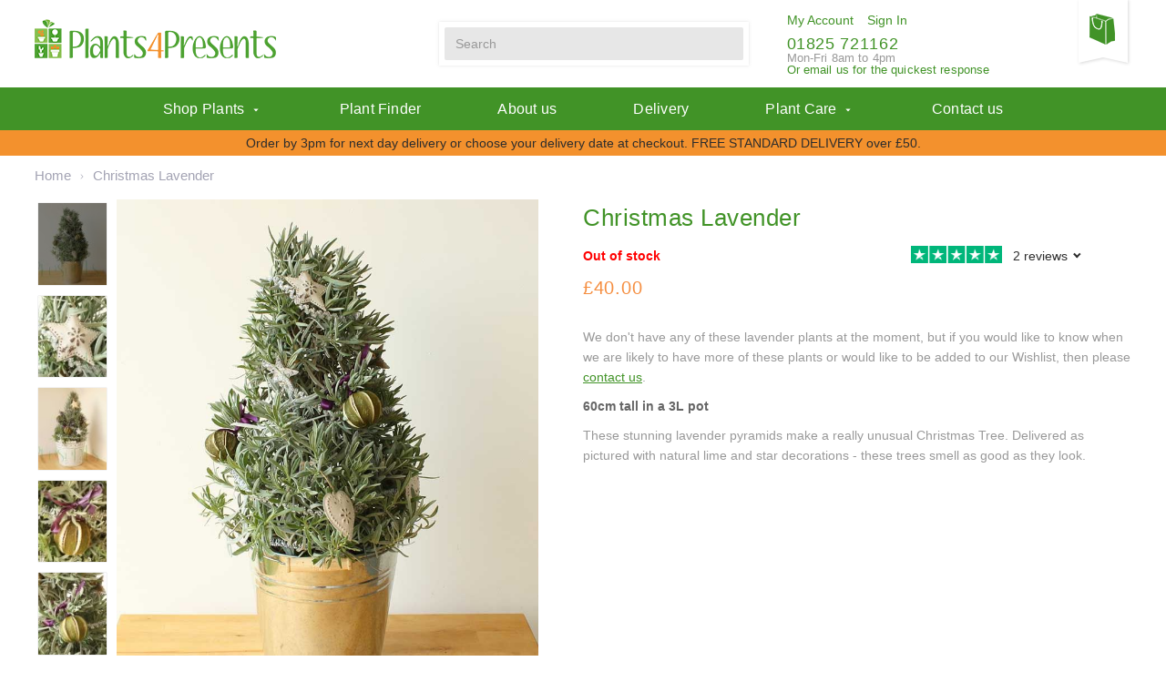

--- FILE ---
content_type: text/html; charset=UTF-8
request_url: https://plants4presents.co.uk/christmas-lavender
body_size: 16056
content:
<!doctype html>
<html lang="en">
    <head prefix="og: http://ogp.me/ns# fb: http://ogp.me/ns/fb# product: http://ogp.me/ns/product#">
        <script>
    var LOCALE = 'en\u002DGB';
    var BASE_URL = 'https\u003A\u002F\u002Fplants4presents.co.uk\u002F';
    var require = {
        'baseUrl': 'https\u003A\u002F\u002Fplants4presents.co.uk\u002Fstatic\u002Fversion1764165869\u002Ffrontend\u002Fplants4presents\u002Fplants4presents\u002Fen_GB'
    };</script>        <meta charset="utf-8"/>
<meta name="title" content="Christmas Lavender | Festive plant gifts delivered by post"/>
<meta name="description" content="Christmas Lavender (Lavandula) make lovely, unique festive gifts. Fragrant trees ready decorated, gift wrapped and boxed, available for next day delivery."/>
<meta name="keywords" content="Plant gifts 2023"/>
<meta name="robots" content="INDEX,FOLLOW"/>
<meta name="viewport" content="width=device-width, initial-scale=1"/>
<meta name="format-detection" content="telephone=no"/>
<meta name="msvalidate.01" content="3E11DCB55ED0A3B89C502AE1F99536D2"/>
<title>Christmas Lavender | Festive plant gifts delivered by post</title>
<link  rel="stylesheet" type="text/css"  media="all" href="https://plants4presents.co.uk/static/version1764165869/_cache/merged/ab3fb6712f810150062c4aa3e2b4b41d.min.css" />
<link  rel="stylesheet" type="text/css"  media="screen and (min-width: 768px)" href="https://plants4presents.co.uk/static/version1764165869/frontend/plants4presents/plants4presents/en_GB/css/styles-l.min.css" />
<link  rel="stylesheet" type="text/css"  media="print" href="https://plants4presents.co.uk/static/version1764165869/frontend/plants4presents/plants4presents/en_GB/css/print.min.css" />
<script  type="text/javascript"  src="https://plants4presents.co.uk/static/version1764165869/_cache/merged/22ee03ebde38e43ce4a696f5fa2991f9.min.js"></script>
<link  href="https://fonts.googleapis.com/css?family=Karla:400,700,400i|Marmelad" />
<link  rel="icon" type="image/x-icon" href="https://plants4presents.co.uk/media/favicon/stores/1/favicon-compressor.png" />
<link  rel="shortcut icon" type="image/x-icon" href="https://plants4presents.co.uk/media/favicon/stores/1/favicon-compressor.png" />
<link  rel="canonical" href="https://plants4presents.co.uk/christmas-lavender" />
<meta name="google-site-verification" content="u2nxgR1eWC_Fjr0XHSrySOMUFecNzCwRL7iHyK704kg" />
<!-- TrustBox script --> <script type="text/javascript" src="//widget.trustpilot.com/bootstrap/v5/tp.widget.bootstrap.min.js" async></script> <!-- End TrustBox script -->

<style>
@media all and (min-width: 769px),print { 
    .field-recaptcha {
        margin-left: 25.8%;
    }
 }
 </style>        
        <!-- Facebook Pixel Added by Mageplaza -->
            <script>
            !function(f,b,e,v,n,t,s){if(f.fbq)return;n=f.fbq=function(){n.callMethod?
                n.callMethod.apply(n,arguments):n.queue.push(arguments)};if(!f._fbq)f._fbq=n;
                n.push=n;n.loaded=!0;n.version='2.0';n.queue=[];t=b.createElement(e);t.async=!0;
                t.src=v;s=b.getElementsByTagName(e)[0];s.parentNode.insertBefore(t,s)}(window,
                document,'script','https://connect.facebook.net/en_US/fbevents.js');
            fbq('init', '3559810550927775');
            fbq('track', "PageView");
        </script>
        <noscript>
        <img height="1" width="1" style="display:none"
             alt="Facebook Pixel"
             src="https://www.facebook.com/tr?id=3559810550927775&ev=PageView&noscript=1"/>
    </noscript>
    <!-- End Facebook Pixel -->
    <!-- Google Tag Manager Added by Mageplaza -->
    <!-- Global site tag (gtag.js) - Google Analytics 4 -->
    <script>(function (w, d, s, l, i) {
            w[l] = w[l] || [];
            w[l].push({
                'gtm.start':
                    new Date().getTime(), event: 'gtm.js'
            });
            var f                          = d.getElementsByTagName(s)[0],
                j = d.createElement(s), dl = l != 'dataLayer' ? '&l=' + l : '';
            j.async = true;
            j.src =
                'https://www.googletagmanager.com/gtm.js?id=' + i + dl;
            f.parentNode.insertBefore(j, f);
        })(window, document, 'script', 'dataLayer', 'GTM-NZS975W');</script>

    <script>

        window.dataLayer = window.dataLayer || [];

        function gtag () {
            window.dataLayer.push(arguments);
        }

        gtag('js', new Date());

        
    </script>
    <!-- End Google Tag Manager -->


    <script type="text/x-magento-init">
        {
            "*": {
                "Magento_PageCache/js/form-key-provider": {
                    "isPaginationCacheEnabled":
                        0                }
            }
        }
    </script>
<link rel="stylesheet" type="text/css" media="all" href="https://maxcdn.bootstrapcdn.com/font-awesome/latest/css/font-awesome.min.css">

<meta property="og:type" content="product" />
<meta property="og:title"
      content="Christmas&#x20;Lavender&#x20;&#x20;&#x20;&#x20;&#x20;&#x20;&#x20;" />
<meta property="og:image"
      content="https://plants4presents.co.uk/media/catalog/product/cache/b1e41bfee806765cd4e3388ae5c250a9/x/m/xmaslavender2017frontg.jpg" />
<meta property="og:description"
      content="Decorated&#x20;Lavender&#x20;Pyramid" />
<meta property="og:url" content="https://plants4presents.co.uk/christmas-lavender" />
    <meta property="product:price:amount" content="40"/>
    <meta property="product:price:currency"
      content="GBP"/>
<script type="application/ld+json">{"@context":"https:\/\/schema.org","@type":"WebSite","url":"https:\/\/plants4presents.co.uk\/","name":"plants4presents","about":"Plants4Presents are the experts in delivering beautiful plants as gifts. They offer the widest range of plant gifts in the UK and exceptional customer service.\r\nChoose from over 150 seasonal plants and planters including citrus trees, potted patio plants, houseplants and flowering garden plants, all delivered gift wrapped and boxed with a handwritten greeting card."}</script><script type="application/ld+json">{"@context":"https:\/\/schema.org","@type":"Organization","@id":"https:\/\/plants4presents.co.uk\/","name":"Plants4Presents","description":"The best plant gift delivery service in the UK. Order online with next day delivery and free delivery on orders over \u00a350.","openingHours":["Mon-Fri 08:00-17:00"],"telephone":"01825721162","email":"plants@4presents.co.uk","address":{"@type":"PostalAddress","addressCountry":"GB","addressLocality":"LEWES","addressRegion":"East Sussex","streetAddress":"The Glasshouses, Fletching Common, Newick","postalCode":"BN8 4JJ"},"sameAs":[["https:\/\/www.facebook.com\/Plants4Presents","https:\/\/www.tiktok.com\/@plants4presents","https:\/\/www.instagram.com\/plants4presents"]],"image":"https:\/\/plants4presents.co.uk\/media\/seller_image\/default\/logo.png","url":"https:\/\/plants4presents.co.uk\/"}</script><script type="application/ld+json">{"@context":"https:\/\/schema.org","@type":"BreadcrumbList","itemListElement":[{"@type":"ListItem","item":{"@id":"https:\/\/plants4presents.co.uk\/christmas-lavender","name":"Christmas Lavender       "},"position":1}]}</script><!-- Added From Mageworx --><script type="application/ld+json">{"@context":"https:\/\/schema.org","@type":"Product","name":"Christmas Lavender","description":"Decorated Lavender Pyramid","image":"https:\/\/plants4presents.co.uk\/media\/catalog\/product\/cache\/caf17c67e0c31ee3490f005c78843dda\/x\/m\/xmaslavender2017frontg.jpg","offers":{"@type":"https:\/\/schema.org\/Offer","price":40,"url":"https:\/\/plants4presents.co.uk\/christmas-lavender","priceCurrency":"GBP","availability":"https:\/\/schema.org\/OutOfStock","priceValidUntil":"2030-12-31"},"review":[{"@type":"Review","datePublished":"19-12-2017","reviewBody":"This was a gift to my mother who was thrilled with the Christmas lavender","reviewRating":{"@type":"rating","ratingValue":"5","bestRating":"5","worstRating":"1"},"author":{"@type":"Person","name":"Susan  Waugh "}},{"@type":"Review","datePublished":"13-01-2017","reviewBody":"My friend loved this Christmas present.","reviewRating":{"@type":"rating","ratingValue":"5","bestRating":"5","worstRating":"1"},"author":{"@type":"Person","name":"Lorna Parker"}}],"aggregateRating":{"@type":"AggregateRating","ratingValue":5,"reviewCount":2},"productID":"GIF0503","brand":{"@type":"Brand","name":"Plants4Presents"},"sku":"GIF0503"}</script><!-- Added From Mageworx --><script type="application/ld+json">{"@context":"https:\/\/schema.org\/","@type":"WebPage","speakable":{"@type":"SpeakableSpecification","cssSelector":[".description"],"xpath":["\/html\/head\/title"]}}</script>
<!-- Magic Zoom Plus Magento 2 module version v1.5.11 [v1.6.46:v5.2.1] -->
<script type="text/javascript">window["mgctlbx$Pltm"] = "Magento 2";</script>
<link type="text/css" href="https://plants4presents.co.uk/static/version1764165869/frontend/plants4presents/plants4presents/en_GB/MagicToolbox_MagicZoomPlus/css/magiczoomplus.min.css" rel="stylesheet" media="screen" />
<link type="text/css" href="https://plants4presents.co.uk/static/version1764165869/frontend/plants4presents/plants4presents/en_GB/MagicToolbox_MagicZoomPlus/css/magiczoomplus.module.min.css" rel="stylesheet" media="screen" />
<script type="text/javascript" src="https://plants4presents.co.uk/static/version1764165869/frontend/plants4presents/plants4presents/en_GB/MagicToolbox_MagicZoomPlus/js/magiczoomplus.min.js"></script>
<script type="text/javascript" src="https://plants4presents.co.uk/static/version1764165869/frontend/plants4presents/plants4presents/en_GB/MagicToolbox_MagicZoomPlus/js/magictoolbox.utils.min.js"></script>
<script type="text/javascript">
	var mzOptions = {
		'zoomWidth':'auto',
		'zoomHeight':'auto',
		'zoomPosition':'right',
		'zoomDistance':15,
		'selectorTrigger':'click',
		'transitionEffect':true,
		'lazyZoom':false,
		'rightClick':true,
		'zoomMode':'zoom',
		'zoomOn':'hover',
		'upscale':true,
		'smoothing':true,
		'variableZoom':false,
		'zoomCaption':'off',
		'expand':'window',
		'expandZoomMode':'zoom',
		'expandZoomOn':'click',
		'expandCaption':true,
		'closeOnClickOutside':true,
		'cssClass':'',
		'hint':'once',
		'textHoverZoomHint':'Hover to zoom',
		'textClickZoomHint':'Click to zoom',
		'textExpandHint':'Click to expand',
		'textBtnClose':'Close',
		'textBtnNext':'Next',
		'textBtnPrev':'Previous'
	}
</script>
<script type="text/javascript">
	var mzMobileOptions = {
		'zoomMode':'zoom',
		'textHoverZoomHint':'Touch to zoom',
		'textClickZoomHint':'Double tap to zoom',
		'textExpandHint':'Tap to expand'
	}
</script>
    </head>
    <body data-container="body"
          data-mage-init='{"loaderAjax": {}, "loader": { "icon": "https://plants4presents.co.uk/static/version1764165869/frontend/plants4presents/plants4presents/en_GB/images/loader-2.gif"}}'
        id="html-body" class="page-product-bundle catalog-product-view product-christmas-lavender page-layout-1column-full-width">
        <!--Analytics Added by Mageplaza GTM -->
<!--Facebook Pixel Added by Mageplaza GTM -->
                                        <script>
                    fbq(
                        'track',
                        'ViewContent',
                        {"content_ids":["GIF0503"],"content_name":"Christmas Lavender       ","content_type":"product","contents":[{"id":"GIF0503","name":"Christmas Lavender       ","price":40,"quantity":0}],"currency":"GBP","value":40});
                </script>
                        
    <!-- Google Tag Manager (noscript) Added by Mageplaza-->
    <noscript>
        <iframe src="https://www.googletagmanager.com/ns.html?id=GTM-NZS975W"
                height="0" width="0" style="display:none;visibility:hidden"></iframe>
    </noscript>
    <!-- End Google Tag Manager (noscript) -->
            <!-- Google Tag Manager DataLayer Added by Mageplaza-->
                                        <script>
                        dataLayer.push({"event":"view_item","value":40,"items":[{"id":"GIF0503","google_business_vertical":"retail"}],"ecommerce":{"currency":"GBP","detail":{"actionField":{"list":"Product View"},"products":[{"id":"GIF0503","sku":"GIF0503","name":"Christmas Lavender       ","price":40,"attribute_set_id":"12","attribute_set_name":"Gift Bundle Attribute Set with descriptions"}]},"itemsviewitem":[{"item_id":"GIF0503","item_name":"Christmas Lavender       ","price":40,"item_category":"Christmas Lavender       "}]},"remarketing_event":"view_item","ga4_event":"view_item"});
                    </script>
                                            <!-- End Google Tag Manager DataLayer Added by Mageplaza-->
    
<script type="text/x-magento-init">
    {
        "*": {
            "Magento_PageBuilder/js/widget-initializer": {
                "config": {"[data-content-type=\"slider\"][data-appearance=\"default\"]":{"Magento_PageBuilder\/js\/content-type\/slider\/appearance\/default\/widget":false},"[data-content-type=\"map\"]":{"Magento_PageBuilder\/js\/content-type\/map\/appearance\/default\/widget":false},"[data-content-type=\"row\"]":{"Magento_PageBuilder\/js\/content-type\/row\/appearance\/default\/widget":false},"[data-content-type=\"tabs\"]":{"Magento_PageBuilder\/js\/content-type\/tabs\/appearance\/default\/widget":false},"[data-content-type=\"slide\"]":{"Magento_PageBuilder\/js\/content-type\/slide\/appearance\/default\/widget":{"buttonSelector":".pagebuilder-slide-button","showOverlay":"hover","dataRole":"slide"}},"[data-content-type=\"banner\"]":{"Magento_PageBuilder\/js\/content-type\/banner\/appearance\/default\/widget":{"buttonSelector":".pagebuilder-banner-button","showOverlay":"hover","dataRole":"banner"}},"[data-content-type=\"buttons\"]":{"Magento_PageBuilder\/js\/content-type\/buttons\/appearance\/inline\/widget":false},"[data-content-type=\"products\"][data-appearance=\"carousel\"]":{"Magento_PageBuilder\/js\/content-type\/products\/appearance\/carousel\/widget":false}},
                "breakpoints": {"desktop":{"label":"Desktop","stage":true,"default":true,"class":"desktop-switcher","icon":"Magento_PageBuilder::css\/images\/switcher\/switcher-desktop.svg","conditions":{"min-width":"1024px"},"options":{"products":{"default":{"slidesToShow":"5"}}}},"tablet":{"conditions":{"max-width":"1024px","min-width":"768px"},"options":{"products":{"default":{"slidesToShow":"4"},"continuous":{"slidesToShow":"3"}}}},"mobile":{"label":"Mobile","stage":true,"class":"mobile-switcher","icon":"Magento_PageBuilder::css\/images\/switcher\/switcher-mobile.svg","media":"only screen and (max-width: 768px)","conditions":{"max-width":"768px","min-width":"640px"},"options":{"products":{"default":{"slidesToShow":"3"}}}},"mobile-small":{"conditions":{"max-width":"640px"},"options":{"products":{"default":{"slidesToShow":"2"},"continuous":{"slidesToShow":"1"}}}}}            }
        }
    }
</script>

<div class="cookie-status-message" id="cookie-status">
    The store will not work correctly when cookies are disabled.</div>
<script type="text&#x2F;javascript">document.querySelector("#cookie-status").style.display = "none";</script>
<script type="text/x-magento-init">
    {
        "*": {
            "cookieStatus": {}
        }
    }
</script>

<script type="text/x-magento-init">
    {
        "*": {
            "mage/cookies": {
                "expires": null,
                "path": "\u002F",
                "domain": ".plants4presents.co.uk",
                "secure": true,
                "lifetime": "86400"
            }
        }
    }
</script>
    <noscript>
        <div class="message global noscript">
            <div class="content">
                <p>
                    <strong>JavaScript seems to be disabled in your browser.</strong>
                    <span>
                        For the best experience on our site, be sure to turn on Javascript in your browser.                    </span>
                </p>
            </div>
        </div>
    </noscript>

<script>
    window.cookiesConfig = window.cookiesConfig || {};
    window.cookiesConfig.secure = true;
</script><script>    require.config({
        map: {
            '*': {
                wysiwygAdapter: 'mage/adminhtml/wysiwyg/tiny_mce/tinymce5Adapter'
            }
        }
    });</script><script>    require.config({
        paths: {
            googleMaps: 'https\u003A\u002F\u002Fmaps.googleapis.com\u002Fmaps\u002Fapi\u002Fjs\u003Fv\u003D3\u0026key\u003D'
        },
        config: {
            'Magento_PageBuilder/js/utils/map': {
                style: '',
            },
            'Magento_PageBuilder/js/content-type/map/preview': {
                apiKey: '',
                apiKeyErrorMessage: 'You\u0020must\u0020provide\u0020a\u0020valid\u0020\u003Ca\u0020href\u003D\u0027https\u003A\u002F\u002Fplants4presents.co.uk\u002Fadminhtml\u002Fsystem_config\u002Fedit\u002Fsection\u002Fcms\u002F\u0023cms_pagebuilder\u0027\u0020target\u003D\u0027_blank\u0027\u003EGoogle\u0020Maps\u0020API\u0020key\u003C\u002Fa\u003E\u0020to\u0020use\u0020a\u0020map.'
            },
            'Magento_PageBuilder/js/form/element/map': {
                apiKey: '',
                apiKeyErrorMessage: 'You\u0020must\u0020provide\u0020a\u0020valid\u0020\u003Ca\u0020href\u003D\u0027https\u003A\u002F\u002Fplants4presents.co.uk\u002Fadminhtml\u002Fsystem_config\u002Fedit\u002Fsection\u002Fcms\u002F\u0023cms_pagebuilder\u0027\u0020target\u003D\u0027_blank\u0027\u003EGoogle\u0020Maps\u0020API\u0020key\u003C\u002Fa\u003E\u0020to\u0020use\u0020a\u0020map.'
            },
        }
    });</script><script>
    require.config({
        shim: {
            'Magento_PageBuilder/js/utils/map': {
                deps: ['googleMaps']
            }
        }
    });</script>    <script nonce="eXhhNXN4a3E4Mm9semI2amg4c2czdDN4ODhscWt5Zm4=">
        require([
                'jquery',
                'Mirasvit_SearchAutocomplete/js/autocomplete',
                'Mirasvit_SearchAutocomplete/js/typeahead',
            ], function ($, autocomplete, typeahead) {
                var selector = 'input#search, input#mobile_search, .minisearch input[type="text"]';

                $(document).ready(function () {
                    $('#search_mini_form').prop("minSearchLength", 10000);

                    const $input = $(selector);

                    $input.each(function (index, searchInput) {
                                                new autocomplete($(searchInput)).init({"query":"","priceFormat":{"pattern":"\u00a3%s","precision":2,"requiredPrecision":2,"decimalSymbol":".","groupSymbol":",","groupLength":3,"integerRequired":false},"minSearchLength":3,"url":"https:\/\/plants4presents.co.uk\/searchautocomplete\/ajax\/suggest\/","storeId":"1","delay":300,"isAjaxCartButton":false,"isShowCartButton":false,"isShowImage":true,"isShowPrice":true,"isShowSku":false,"isShowRating":true,"isShowDescription":true,"isShowStockStatus":false,"layout":"1column","popularTitle":"Popular Suggestions","popularSearches":[],"isTypeaheadEnabled":false,"typeaheadUrl":"https:\/\/plants4presents.co.uk\/searchautocomplete\/ajax\/typeahead\/","minSuggestLength":2,"currency":"GBP","limit":24,"customerGroupId":0});
                    });
                });
            }
        );
    </script>

    <script id="searchAutocompletePlaceholder" type="text/x-custom-template">
    <div class="mst-searchautocomplete__autocomplete">
        <div class="mst-searchautocomplete__spinner">
            <div class="spinner-item spinner-item-1"></div>
            <div class="spinner-item spinner-item-2"></div>
            <div class="spinner-item spinner-item-3"></div>
            <div class="spinner-item spinner-item-4"></div>
        </div>

        <div class="mst-searchautocomplete__close">&times;</div>
    </div>
</script>

<script id="searchAutocompleteWrapper" type="text/x-custom-template">
    <div class="mst-searchautocomplete__wrapper">
        <div data-bind="visible: result().noResults == false">
            <div data-bind="foreach: { data: result().indexes, as: 'index' }">
                <div data-bind="visible: index.totalItems, attr: {class: 'mst-searchautocomplete__index ' + index.identifier}">
                    <div class="mst-searchautocomplete__index-title">
                        <span data-bind="text: index.title"></span>
                        <span data-bind="visible: index.isShowTotals">
                            (<span data-bind="text: index.totalItems"></span>)
                        </span>
                    </div>

                    <ul data-bind="foreach: { data: index.items, as: 'item' }">
                        <li data-bind="
                            template: { name: index.identifier, data: item },
                            attr: {class: 'mst-searchautocomplete__item ' + index.identifier},
                            event: { mouseover: $parents[1].onMouseOver, mouseout: $parents[1].onMouseOut, mousedown: $parents[1].onClick },
                            css: {_active: $data.isActive}">
                        </li>
                    </ul>
                </div>
            </div>

            <div class="mst-searchautocomplete__show-all" data-bind="visible: result().urlAll && result().totalItems > 0">
                <a data-bind="attr: { href: result().urlAll }">
                    <span data-bind="text: result().textAll"></span>
                </a>
            </div>
        </div>

        <div class="mst-searchautocomplete__empty-result" data-bind="visible: result().noResults == true && !loading()">
            <span data-bind="text: result().textEmpty"></span>
        </div>
    </div>
</script>

<script id="popular" type="text/x-custom-template">
    <a class="title" data-bind="text: query"></a>
</script>

<script id="magento_search_query" type="text/x-custom-template">
    <a class="title" data-bind="text: query_text, attr: {href: url}, highlight"></a> <span class="num_results" data-bind="text: num_results"></span>
</script>

<script id="magento_catalog_product" type="text/x-custom-template">
    <!-- ko if: (imageUrl && $parents[2].config.isShowImage) -->
    <a rel="noreferrer" data-bind="attr: {href: url}">
        <div class="mst-product-image-wrapper"><img data-bind="attr: {src: imageUrl}"/></div>
    </a>
    <!-- /ko -->

    <div class="meta">
        <div class="title">
            <a rel="noreferrer" data-bind="html: name, attr: {href: url}, highlight"></a>

            <!-- ko if: (sku && $parents[2].config.isShowSku) -->
            <span class="sku" data-bind="text: sku, highlight"></span>
            <!-- /ko -->
        </div>

        <!-- ko if: (description && $parents[2].config.isShowDescription) -->
        <div class="description" data-bind="text: description, highlight"></div>
        <!-- /ko -->

        <!-- ko if: (rating && $parents[2].config.isShowRating) -->
        <div>
            <div class="rating-summary">
                <div class="rating-result">
                    <span data-bind="style: { width: rating + '%' }"></span>
                </div>
            </div>
        </div>
        <!-- /ko -->

        <!-- ko if: (stockStatus && $parents[2].config.isShowStockStatus) -->
        <span class="stock_status" data-bind="text: stockStatus, processStockStatus"></span>
        <!-- /ko -->

        <!-- ko if: (addToCartUrl && $parents[2].config.isShowCartButton) -->
        <div class="to-cart">
            <a class="action primary mst__add_to_cart" data-bind="attr: { _href: addToCartUrl }">
                <span>Add To Cart</span>
            </a>
        </div>
        <!-- /ko -->
    </div>

    <!-- ko if: (price && $parents[2].config.isShowPrice) -->
    <div class="store">
        <div data-bind="html: price" class="price"></div>
    </div>
    <!-- /ko -->
</script>

<script id="magento_catalog_categoryproduct" type="text/x-custom-template">
    <a class="title" data-bind="text: name, attr: {href: url}, highlight"></a>
</script>

<script id="magento_catalog_category" type="text/x-custom-template">
    <a class="title" data-bind="text: name, attr: {href: url}, highlight"></a>
</script>

<script id="magento_cms_page" type="text/x-custom-template">
    <a class="title" data-bind="text: name, attr: {href: url}, highlight"></a>
</script>

<script id="magento_catalog_attribute" type="text/x-custom-template">
    <a class="title" data-bind="text: name, attr: {href: url}, highlight"></a>
</script>

<script id="magento_catalog_attribute_2" type="text/x-custom-template">
    <a class="title" data-bind="text: name, attr: {href: url}, highlight"></a>
</script>

<script id="magento_catalog_attribute_3" type="text/x-custom-template">
    <a class="title" data-bind="text: name, attr: {href: url}, highlight"></a>
</script>

<script id="magento_catalog_attribute_4" type="text/x-custom-template">
    <a class="title" data-bind="text: name, attr: {href: url}, highlight"></a>
</script>

<script id="magento_catalog_attribute_5" type="text/x-custom-template">
    <a class="title" data-bind="text: name, attr: {href: url}, highlight"></a>
</script>


<script>
    require(
        [
            'jquery'
        ],
        function ($) {
            "use strict";
            const tokenName = 'pltoken';
            const urlParams = new URLSearchParams(window.location.search);
            if (urlParams) {
                const tokenValue = urlParams.get(tokenName);
                if (tokenValue) {
                    sendToken(tokenValue);
                }
            }

            function sendToken(token) {
                $.ajax({
                    url: 'https://plants4presents.co.uk/plaffiliate/token/validate/',
                    data: {pltoken: token},
                    dataType: "json"
                });
            }
        }
    );
</script>
<div class="page-wrapper"><header class="page-header"><div class="header content"><span data-action="toggle-nav" class="action nav-toggle"><span>Menu</span></span>
    <a class="logo" href="https://plants4presents.co.uk/" title="Plants4Presents">
        <img src="https://plants4presents.co.uk/static/version1764165869/frontend/plants4presents/plants4presents/en_GB/images/logo.png"
             alt="Plants4Presents"
        />
    </a>
<div class="panel header">
<div data-block="minicart" class="minicart-wrapper">
    <a class="action showcart" href="https://plants4presents.co.uk/checkout/cart/"
       data-bind="scope: 'minicart_content'">
        <span class="text">Bag</span>
        <span class="counter qty empty"
              data-bind="css: { empty: !!getCartParam('summary_count') == false && !isLoading() },
               blockLoader: isLoading">
            <span class="counter-number">
                <!-- ko if: getCartParam('summary_count') -->
                <!-- ko text: getCartParam('summary_count').toLocaleString(window.LOCALE) --><!-- /ko -->
                <!-- /ko -->
            </span>
            <span class="counter-label">
            <!-- ko if: getCartParam('summary_count') -->
                <!-- ko text: getCartParam('summary_count').toLocaleString(window.LOCALE) --><!-- /ko -->
                <!-- ko i18n: 'items' --><!-- /ko -->
            <!-- /ko -->
            </span>
        </span>
    </a>
            <div class="block block-minicart"
             data-role="dropdownDialog"
             data-mage-init='{"dropdownDialog":{
                "appendTo":"[data-block=minicart]",
                "triggerTarget":".showcart",
                "timeout": "2000",
                "closeOnMouseLeave": false,
                "closeOnEscape": true,
                "triggerClass":"active",
                "parentClass":"active",
                "buttons":[]}}'>
            <div id="minicart-content-wrapper" data-bind="scope: 'minicart_content'">
                <!-- ko template: getTemplate() --><!-- /ko -->
            </div>
                    </div>
        <script>window.checkout = {"shoppingCartUrl":"https:\/\/plants4presents.co.uk\/checkout\/cart\/","checkoutUrl":"https:\/\/plants4presents.co.uk\/onestepcheckout\/","updateItemQtyUrl":"https:\/\/plants4presents.co.uk\/checkout\/sidebar\/updateItemQty\/","removeItemUrl":"https:\/\/plants4presents.co.uk\/checkout\/sidebar\/removeItem\/","imageTemplate":"Magento_Catalog\/product\/image_with_borders","baseUrl":"https:\/\/plants4presents.co.uk\/","minicartMaxItemsVisible":5,"websiteId":"1","maxItemsToDisplay":10,"storeId":"1","storeGroupId":"1","customerLoginUrl":"https:\/\/plants4presents.co.uk\/customer\/account\/login\/referer\/aHR0cHM6Ly9wbGFudHM0cHJlc2VudHMuY28udWsvY2hyaXN0bWFzLWxhdmVuZGVy\/","isRedirectRequired":false,"autocomplete":"off","captcha":{"user_login":{"isCaseSensitive":false,"imageHeight":50,"imageSrc":"","refreshUrl":"https:\/\/plants4presents.co.uk\/captcha\/refresh\/","isRequired":false,"timestamp":1769391804}}}</script>    <script type="text/x-magento-init">
    {
        "[data-block='minicart']": {
            "Magento_Ui/js/core/app": {"components":{"minicart_content":{"children":{"subtotal.container":{"children":{"subtotal":{"children":{"subtotal.totals":{"config":{"display_cart_subtotal_incl_tax":1,"display_cart_subtotal_excl_tax":0,"template":"Magento_Tax\/checkout\/minicart\/subtotal\/totals"},"children":{"subtotal.totals.msrp":{"component":"Magento_Msrp\/js\/view\/checkout\/minicart\/subtotal\/totals","config":{"displayArea":"minicart-subtotal-hidden","template":"Magento_Msrp\/checkout\/minicart\/subtotal\/totals"}}},"component":"Magento_Tax\/js\/view\/checkout\/minicart\/subtotal\/totals"}},"component":"uiComponent","config":{"template":"Magento_Checkout\/minicart\/subtotal"}}},"component":"uiComponent","config":{"displayArea":"subtotalContainer"}},"item.renderer":{"component":"Magento_Checkout\/js\/view\/cart-item-renderer","config":{"displayArea":"defaultRenderer","template":"Magento_Checkout\/minicart\/item\/default"},"children":{"item.image":{"component":"Magento_Catalog\/js\/view\/image","config":{"template":"Magento_Catalog\/product\/image","displayArea":"itemImage"}},"checkout.cart.item.price.sidebar":{"component":"uiComponent","config":{"template":"Magento_Checkout\/minicart\/item\/price","displayArea":"priceSidebar"}}}},"extra_info":{"component":"uiComponent","config":{"displayArea":"extraInfo"}},"promotion":{"component":"uiComponent","config":{"displayArea":"promotion"}}},"config":{"itemRenderer":{"default":"defaultRenderer","simple":"defaultRenderer","virtual":"defaultRenderer"},"template":"Magento_Checkout\/minicart\/content"},"component":"Magento_Checkout\/js\/view\/minicart"}},"types":[]}        },
        "*": {
            "Magento_Ui/js/block-loader": "https\u003A\u002F\u002Fplants4presents.co.uk\u002Fstatic\u002Fversion1764165869\u002Ffrontend\u002Fplants4presents\u002Fplants4presents\u002Fen_GB\u002Fimages\u002Floader\u002D1.gif"
        }
    }
    </script>
</div>
<span class="toggle-search"></span><div class="header-links-block"><ul class="header links"><li><a href="https://plants4presents.co.uk/customer/account/" rel="nofollow" id="idE33Q9Yrb" >My Account</a></li><li class="link authorization-link" data-label="or">
    <a rel="nofollow" href="https://plants4presents.co.uk/customer/account/login/referer/aHR0cHM6Ly9wbGFudHM0cHJlc2VudHMuY28udWsvY2hyaXN0bWFzLWxhdmVuZGVy/"        >Sign In</a>
</li>
    </ul><div class="header-callout"><div data-content-type="html" data-appearance="default" data-element="main" data-decoded="true"><span class="phone-number"><a href="tel:01825 721162">01825 721162</a></span>
<span class="phone-smallprint">Mon-Fri 8am to 4pm</span>
<span class="phone-smallprint"><a href="/contact">Or email us for the quickest response</a></span>

</div></div></div></div><div class="block-search">
    <form class="form minisearch" id="search_mini_form" action="https://plants4presents.co.uk/catalogsearch/result/" method="get">
        <div class="field search">
            <div class="control">
                <input id="search"
                       data-mage-init='{"quickSearch":{
                            "formSelector":"#search_mini_form",
                            "url":"https://plants4presents.co.uk/search/ajax/suggest/",
                            "destinationSelector":"#search_autocomplete"}
                       }'
                       type="text"
                       name="q"
                       value=""
                       placeholder="Search"
                       class="input-text"
                       maxlength="128"
                       role="combobox"
                       aria-haspopup="false"
                       aria-autocomplete="both"
                       autocomplete="off"/>
                <div id="search_autocomplete" class="search-autocomplete"></div>
                            </div>
        </div>
        <div class="actions">
            <button type="submit"
                    title="Search"
                    class="action search">
                <span>Search</span>
            </button>
        </div>
    </form>
</div>
</div></header>    <div class="sections nav-sections">
                <div class="section-items nav-sections-items"
             data-mage-init='{"tabs":{"openedState":"active"}}'>
                                            <div class="section-item-title nav-sections-item-title"
                     data-role="collapsible">
                    <a class="nav-sections-item-switch"
                       data-toggle="switch" href="#store.menu">
                        Menu                    </a>
                </div>
                <div class="section-item-content nav-sections-item-content"
                     id="store.menu"
                     data-role="content">
                    <span data-mage-init='{"menu":{"responsive":true, "expanded":true, "position":{"my":"left top","at":"left bottom"}}}'></span>
<nav class="primary-nav superfish-menu" data-action="navigation">
    <ul  class="sf-menu">
        <li class="level-top hidden-desktop">
            <div data-content-type="html" data-appearance="default" data-element="main" data-decoded="true"><ul>
<li class="level-top">
    <span class="widget block block-category-link-inline">
    <a href="https://plants4presents.co.uk/plants-for-special-occasions/christmas-plants"><span>Christmas Plants</span></a>
</span>

</li>
<li class="level-top">
    <span class="widget block block-category-link-inline">
    <a href="https://plants4presents.co.uk/plant-gifts/flowering-plants"><span>Flowering Plants</span></a>
</span>

</li>
<li class="level-top">
    <span class="widget block block-category-link-inline">
    <a href="https://plants4presents.co.uk/plant-gifts/best-plant-gifts"><span>Recommended</span></a>
</span>

</li>
<li class="level-top">
    <span class="widget block block-category-link-inline">
    <a href="https://plants4presents.co.uk/plants-for-special-occasions/birthday-plants"><span>Birthday Plants</span></a>
</span>

</li>
<li class="level-top">
    <span class="widget block block-category-link-inline">
    <a href="https://plants4presents.co.uk/plant-gifts/citrus-plant-gifts"><span>Citrus Plant Gifts</span></a>
</span>

</li>
</ul></div>        </li>
		<li class="level-top">
			<a class="level-top parent menu-item-shop" href="JavaScript:void(0);">Shop Plants <span class="icon-arrow-down" aria-hidden="true"></span></a>
			<div class="sf-mega">
                <div class="container">
																<div class="sf-mega-section double">
										                			                    <span class="mega-menu-level-top-children fa-caret-right"></span>
			                							<a class="level-top mega-menu-level-top mega-menu-level-top-children-link" href="https://plants4presents.co.uk/plant-gifts">Shop by Plant Type</a>
			                			                    <ul>
			                        			                            <li>
			                                <a href="https://plants4presents.co.uk/plant-gifts/best-plant-gifts">Recommended</a>
			                            </li>
			                        			                            <li>
			                                <a href="https://plants4presents.co.uk/plant-gifts/flowering-plants">Flowering Plants</a>
			                            </li>
			                        			                            <li>
			                                <a href="https://plants4presents.co.uk/plant-gifts/citrus-plant-gifts">Citrus Plant Gifts</a>
			                            </li>
			                        			                            <li>
			                                <a href="https://plants4presents.co.uk/plant-gifts/garden-plants">Garden Plants</a>
			                            </li>
			                        			                            <li>
			                                <a href="https://plants4presents.co.uk/plant-gifts/lemon-trees">Lemon Trees</a>
			                            </li>
			                        			                            <li>
			                                <a href="https://plants4presents.co.uk/plant-gifts/recommended/houseplants-delivered">Houseplants</a>
			                            </li>
			                        			                            <li>
			                                <a href="https://plants4presents.co.uk/plant-gifts/bulbs-and-planters">Planters</a>
			                            </li>
			                        			                            <li>
			                                <a href="https://plants4presents.co.uk/plant-gifts/fruiting-plants-and-trees">Fruiting Plants</a>
			                            </li>
			                        			                            <li>
			                                <a href="https://plants4presents.co.uk/plant-gifts/edible-plants">All edible plants</a>
			                            </li>
			                        			                            <li>
			                                <a href="https://plants4presents.co.uk/plant-gifts/larger-plants">Larger Plants</a>
			                            </li>
			                        			                            <li>
			                                <a href="https://plants4presents.co.uk/plant-gifts/white-plants">White Flowering Plants</a>
			                            </li>
			                        			                            <li>
			                                <a href="https://plants4presents.co.uk/plant-gifts/olive-trees">Olive Trees</a>
			                            </li>
			                        			                    </ul>
			                						</div>
																<div class="sf-mega-section">
										                			                    <span class="mega-menu-level-top-children fa-caret-right"></span>
			                							<a class="level-top mega-menu-level-top mega-menu-level-top-children-link" href="https://plants4presents.co.uk/plants-for-special-occasions">Shop by Occasion</a>
			                			                    <ul>
			                        			                            <li>
			                                <a href="https://plants4presents.co.uk/plants-for-special-occasions/new-plants">Just In</a>
			                            </li>
			                        			                            <li>
			                                <a href="https://plants4presents.co.uk/plants-for-special-occasions/birthday-plants">Birthday Plants</a>
			                            </li>
			                        			                            <li>
			                                <a href="https://plants4presents.co.uk/plants-for-special-occasions/valentines-plants">Valentines</a>
			                            </li>
			                        			                            <li>
			                                <a href="https://plants4presents.co.uk/plants-for-special-occasions/chinese-new-year">Lunar New Year</a>
			                            </li>
			                        			                            <li>
			                                <a href="https://plants4presents.co.uk/plants-for-special-occasions/plants-under-30">Gifts Under £30</a>
			                            </li>
			                        			                            <li>
			                                <a href="https://plants4presents.co.uk/plants-for-special-occasions/thank-you-plants">Thank You Gifts</a>
			                            </li>
			                        			                            <li>
			                                <a href="https://plants4presents.co.uk/plants-for-special-occasions/plants-for-special-occasions-new-baby-plant-gifts">New Baby </a>
			                            </li>
			                        			                            <li>
			                                <a href="https://plants4presents.co.uk/plants-for-special-occasions/get-well-gifts">Get Well Gifts</a>
			                            </li>
			                        			                            <li>
			                                <a href="https://plants4presents.co.uk/plants-for-special-occasions/discount-plants">Special Offers</a>
			                            </li>
			                        			                    </ul>
			                						</div>
																<div class="sf-mega-section">
										                			                    <span class="mega-menu-level-top-children fa-caret-right"></span>
			                							<a class="level-top mega-menu-level-top mega-menu-level-top-children-link" href="https://plants4presents.co.uk/other-selections">Other Selections</a>
			                			                    <ul>
			                        			                            <li>
			                                <a href="https://plants4presents.co.uk/other-selections/citrus-feed-and-sundries">Sundries</a>
			                            </li>
			                        			                            <li>
			                                <a href="https://plants4presents.co.uk/other-selections/gift-vouchers">Gift Vouchers</a>
			                            </li>
			                        			                    </ul>
			                						</div>
					                </div>
			</div>
        </li>
                <li class="level-top">
            <a class="level-top" href="https://plants4presents.typeform.com/to/ASpyTYQi">Plant Finder</a>
        </li>
        <li class="level-top">
            <a class="level-top" href="https://plants4presents.co.uk/about-us/">About us</a>
        </li>
        <li class="level-top">
            <a class="level-top" href="https://plants4presents.co.uk/delivery-covid-19/">Delivery</a>
        </li>
        <li class="level-top parent dropdown">
            <span class="mobile_menu_dropdown mega-menu-level-top-children fa-caret-right"></span>
            <a class="level-top mega-menu-level-top-children-link" href="/plant-care">Plant Care <span class="icon-arrow-down" aria-hidden="true"></span></a>
            <div class="sf-mega">
                <div class="container">
                    <div class="sf-mega-section double"></div>
                    <div class="sf-mega-section" style="padding-left:0;">
                        <ul>
                            <li><a href="https://plants4presents.co.uk/plant-care/plant-guides/">A-Z plant care guides</a></li>
                            <li><a href="https://plants4presents.co.uk/plant-care/general-guides/">General plant care advice</a></li>
                            <li><a href="https://plants4presents.co.uk/plant-care/plant-pest-guides/">Plant pest advice</a></li>
                            <li><a href="https://plants4presents.co.uk/plant-care/citrus-care/">Citrus care information</a></li>
                        </ul>
                    </div><!-- .sf-mega-section -->
                </div><!-- .container -->
            </div><!-- .sf-mega -->

        </li>
        <li class="level-top">
            <a class="level-top" href="https://plants4presents.co.uk/contact/">Contact us</a>
        </li>
    </ul>
</nav>
                </div>
                                            <div class="section-item-title nav-sections-item-title"
                     data-role="collapsible">
                    <a class="nav-sections-item-switch"
                       data-toggle="switch" href="#store.links">
                        Account                    </a>
                </div>
                <div class="section-item-content nav-sections-item-content"
                     id="store.links"
                     data-role="content">
                    <!-- Account links -->                </div>
                                    </div>
    </div>
<div id="header_promobar_wrapper"><div id="header_promobar_text"><div data-content-type="html" data-appearance="default" data-element="main" data-decoded="true">Order by 3pm for next day delivery or choose your delivery date at checkout. FREE STANDARD DELIVERY over £50. 
</div></div></div><main id="maincontent" class="page-full-width"><a id="contentarea" tabindex="-1"></a>
<div class="page messages container"><div data-placeholder="messages"></div>
</div><div class="columns"><div class="column main"><div class="breadcrumbs"></div>
<script type="text/x-magento-init">
    {
        ".breadcrumbs": {
            "breadcrumbs": {"categoryUrlSuffix":"","useCategoryPathInUrl":0,"product":"Christmas Lavender       "}        }
    }
</script>
<div data-bind="scope: 'messages'">
    <!-- ko if: cookieMessages && cookieMessages.length > 0 -->
    <div aria-atomic="true" role="alert" data-bind="foreach: { data: cookieMessages, as: 'message' }" class="messages">
        <div data-bind="attr: {
            class: 'message-' + message.type + ' ' + message.type + ' message',
            'data-ui-id': 'message-' + message.type
        }">
            <div data-bind="html: $parent.prepareMessageForHtml(message.text)"></div>
        </div>
    </div>
    <!-- /ko -->

    <!-- ko if: messages().messages && messages().messages.length > 0 -->
    <div aria-atomic="true" role="alert" class="messages" data-bind="foreach: {
        data: messages().messages, as: 'message'
    }">
        <div data-bind="attr: {
            class: 'message-' + message.type + ' ' + message.type + ' message',
            'data-ui-id': 'message-' + message.type
        }">
            <div data-bind="html: $parent.prepareMessageForHtml(message.text)"></div>
        </div>
    </div>
    <!-- /ko -->
</div>
<script type="text/x-magento-init">
    {
        "*": {
            "Magento_Ui/js/core/app": {
                "components": {
                        "messages": {
                            "component": "Magento_Theme/js/view/messages"
                        }
                    }
                }
            }
    }
</script>
<div class="product-main-container container"><div class="product media"><a id="gallery-prev-area" tabindex="-1"></a>
<div class="action-skip-wrapper"><a class="action skip gallery-next-area"
   href="#gallery-next-area">
    <span>
        Skip to the end of the images gallery    </span>
</a>
</div><div class="action-skip-wrapper"><a class="action skip gallery-prev-area"
   href="#gallery-prev-area">
    <span>
        Skip to the beginning of the images gallery    </span>
</a>
</div><a id="gallery-next-area" tabindex="-1"></a>
<style>@media only screen and (max-width: 767px){.product-main-container .product.media {-ms-flex-order: -1;-webkit-order: -1;order: -1;margin-bottom: 3rem;}} .breadcrumbs{height:18px;}@media only screen and (max-width: 600px) {.hideontablet{display:none!important;} .product-main-container .product.media{height:600px;}} @media only screen and (max-width: 500px) { .product-main-container .product.media{height:514px;}} @media only screen and (max-width: 450px) {.hideonmobile{display:none!important;} .product-main-container .product.media{height:350px;}}@media only screen and (max-width: 400px) { .product-main-container .product.media{height:300px;}}</style><div class="MagicToolboxContainer selectorsLeft minWidth" data-mage-init='{"magicToolboxThumbSwitcher": {"playIfBase":0,"showRelated":0,"videoAutoRestart":0,"tool":"magiczoomplus","switchMethod":"click","productId":"1082"}}'>
    <div class="MagicToolboxSelectorsContainer" style="width: 88px;">
        <div id="MagicToolboxSelectors1082" class="">
        <a class="mt-thumb-switcher active-selector " data-zoom-id="MagicZoomPlusImage-product-1082" href="https://plants4presents.co.uk/media/catalog/product/cache/caf17c67e0c31ee3490f005c78843dda/x/m/xmaslavender2017frontg.jpg"  data-image="https://plants4presents.co.uk/media/catalog/product/cache/98624904c376a1958a1bd16e8bff50fa/x/m/xmaslavender2017frontg.jpg" title="Christmas Lavender Tree"><img src="https://plants4presents.co.uk/media/catalog/product/cache/f56f9896fcec8e745936cef83ea905df/x/m/xmaslavender2017frontg.jpg"  alt="Christmas Lavender Tree" /></a>
		<a class="mt-thumb-switcher " data-zoom-id="MagicZoomPlusImage-product-1082" href="https://plants4presents.co.uk/media/catalog/product/cache/caf17c67e0c31ee3490f005c78843dda/x/m/xmaslavendercloseupstarg.jpg"  data-image="https://plants4presents.co.uk/media/catalog/product/cache/98624904c376a1958a1bd16e8bff50fa/x/m/xmaslavendercloseupstarg.jpg" title="Christmas Star Decoration"><img src="https://plants4presents.co.uk/media/catalog/product/cache/f56f9896fcec8e745936cef83ea905df/x/m/xmaslavendercloseupstarg.jpg"  alt="Christmas Star Decoration" /></a>
		<a class="mt-thumb-switcher " data-zoom-id="MagicZoomPlusImage-product-1082" href="https://plants4presents.co.uk/media/catalog/product/cache/caf17c67e0c31ee3490f005c78843dda/l/a/lavenderxmastreeg.jpg"  data-image="https://plants4presents.co.uk/media/catalog/product/cache/98624904c376a1958a1bd16e8bff50fa/l/a/lavenderxmastreeg.jpg" title="Alternative Christmas Tree"><img src="https://plants4presents.co.uk/media/catalog/product/cache/f56f9896fcec8e745936cef83ea905df/l/a/lavenderxmastreeg.jpg"  alt="Alternative Christmas Tree" /></a>
		<a class="mt-thumb-switcher  hideonmobile" data-zoom-id="MagicZoomPlusImage-product-1082" href="https://plants4presents.co.uk/media/catalog/product/cache/caf17c67e0c31ee3490f005c78843dda/l/a/lavenderpurplebaubleg.jpg"  data-image="https://plants4presents.co.uk/media/catalog/product/cache/98624904c376a1958a1bd16e8bff50fa/l/a/lavenderpurplebaubleg.jpg" title="Lavender Natural decorations"><img src="https://plants4presents.co.uk/media/catalog/product/cache/f56f9896fcec8e745936cef83ea905df/l/a/lavenderpurplebaubleg.jpg"  alt="Lavender Natural decorations" /></a>
		<a class="mt-thumb-switcher  hideonmobile" data-zoom-id="MagicZoomPlusImage-product-1082" href="https://plants4presents.co.uk/media/catalog/product/cache/caf17c67e0c31ee3490f005c78843dda/x/m/xmaslavender2017closeupg.jpg"  data-image="https://plants4presents.co.uk/media/catalog/product/cache/5a3cc38a22105857dd9b7b16a76f66b9/x/m/xmaslavender2017closeupg.jpg" title="Natural Christmas Ornament"><img src="https://plants4presents.co.uk/media/catalog/product/cache/f56f9896fcec8e745936cef83ea905df/x/m/xmaslavender2017closeupg.jpg"  alt="Natural Christmas Ornament" /></a>        </div>
    </div>
    <div class="MagicToolboxMainContainer">
        <div id="mtImageContainer" style="display: block;"><div><a id="MagicZoomPlusImage-product-1082"  class="MagicZoom" href="https://plants4presents.co.uk/media/catalog/product/cache/caf17c67e0c31ee3490f005c78843dda/x/m/xmaslavender2017frontg.jpg" title="Christmas Lavender Tree" data-options="zoomPosition:inner;zoomOn:click;"><img itemprop="image" src="https://plants4presents.co.uk/media/catalog/product/cache/98624904c376a1958a1bd16e8bff50fa/x/m/xmaslavender2017frontg.jpg"   alt="Christmas Lavender Tree" /></a></div></div><div id="mt360Container" style="display: none;"></div><div id="mtVideoContainer" style="display: none;position: relative;width: 754px;height: 0px;"></div>    </div>
</div>
<script type="text/x-magento-init">
    {
        "[data-gallery-role=gallery-placeholder]": {
            "Magento_ProductVideo/js/fotorama-add-video-events": {
                "videoData": [{"mediaType":"image","videoUrl":null,"isBase":true},{"mediaType":"image","videoUrl":null,"isBase":false},{"mediaType":"image","videoUrl":null,"isBase":false},{"mediaType":"image","videoUrl":null,"isBase":false},{"mediaType":"image","videoUrl":null,"isBase":false}],
                "videoSettings": [{"playIfBase":"0","showRelated":"0","videoAutoRestart":"0"}],
                "optionsVideoData": []            }
        }
    }
</script>
</div><div class="product-info-main"><div class="page-title-wrapper&#x20;product">
    <h1 class="page-title"
                >
        <span class="base" data-ui-id="page-title-wrapper" itemprop="name">Christmas Lavender       </span>    </h1>
    </div>
<div class="price-reviews"><div class="product-info-price"><div class="product-info-stock-sku">            <p class="stock unavailable" title="Availability:">
            <span>Out of stock</span>
        </p>
    </div><div class="price-box price-final_price" data-role="priceBox" data-product-id="1082" data-price-box="product-id-1082">
            

<span class="price-container price-final_price tax weee"
           itemtype="http://schema.org/Offer">
        <span  id="product-price-1082"                data-price-amount="40"
        data-price-type=""
        class="price-wrapper "
    ><span class="price">£40.00</span></span>
                <meta itemprop="price" content="40" />
        <meta itemprop="priceCurrency" content="GBP" />
    </span>
            </div></div><div class="tp-review-small">
    <div class="top">
        <div class="top__stars">
            <img src="https://plants4presents.co.uk/static/version1764165869/frontend/plants4presents/plants4presents/en_GB/BigHat_Trustpilot/images/5-star.png" alt="5 Stars" />
        </div>
        <div class="top__count">
                <span id="tp-reviews-count" class="count__count">
                    2 reviews
                </span>
        </div>
    </div>
    <div class="bottom">
        <div class="title">
            <span>Rated 5 out of 5 stars</span>
            <img src="https://plants4presents.co.uk/static/version1764165869/frontend/plants4presents/plants4presents/en_GB/BigHat_Trustpilot/images/tp-logo.png" alt="Trustpilot Logo" />
        </div>
        <div class="body">
            <div class="tp-row">
                <span class="stars">5 stars</span>
                                <div class="percentage-bar">
                    <span class="score" style="width: 100%"></span>
                    <span class="back"></span>
                </div>
                <span class="count">(2)</span>
            </div>
            <div class="tp-row">
                <span class="stars">4 stars</span>
                                <div class="percentage-bar">
                    <span class="score" style="width: 0%"></span>
                    <span class="back"></span>
                </div>
                <span class="count">(0)</span>
            </div>
            <div class="tp-row">
                <span class="stars">3 stars</span>
                                <div class="percentage-bar">
                    <span class="score" style="width: 0%"></span>
                    <span class="back"></span>
                </div>
                <span class="count">(0)</span>
            </div>
            <div class="tp-row">
                <span class="stars">2 stars</span>
                                <div class="percentage-bar">
                    <span class="score" style="width: 0%"></span>
                    <span class="back"></span>
                </div>
                <span class="count">(0)</span>
            </div>
            <div class="tp-row">
                <span class="stars">1 star</span>
                                <div class="percentage-bar">
                    <span class="score" style="width: 0%"></span>
                    <span class="back"></span>
                </div>
                <span class="count">(0)</span>
            </div>
        </div>
    </div>

</div>
</div>
<div class="product attribute current-description">
        <div class="value" >We don't have any of these lavender plants at the moment, but if you would like to know when we are likely to have more of these plants or would like to be added to our Wishlist, then please <a href="/contact">contact us</a>.</div>
</div>

<div class="product attribute size_desc">
        <div class="value" >60cm tall in a 3L pot</div>
</div>

<div class="product-add-form">
    <form data-product-sku="GIF0503"
          action="https://plants4presents.co.uk/checkout/cart/add/uenc/aHR0cHM6Ly9wbGFudHM0cHJlc2VudHMuY28udWsvY2hyaXN0bWFzLWxhdmVuZGVy/product/1082/" method="post"
          id="product_addtocart_form">
        <input type="hidden" name="product" value="1082" />
        <input type="hidden" name="selected_configurable_option" value="" />
        <input type="hidden" name="related_product" id="related-products-field" value="" />
        <input type="hidden" name="item"  value="1082" />
        <input name="form_key" type="hidden" value="3CZ5Zygy0Jco0JTi" />                                    
                
    </form>
</div>

<script type="text/x-magento-init">
    {
        "[data-role=priceBox][data-price-box=product-id-1082]": {
            "priceBox": {
                "priceConfig":  {"productId":1082,"priceFormat":{"pattern":"\u00a3%s","precision":2,"requiredPrecision":2,"decimalSymbol":".","groupSymbol":",","groupLength":3,"integerRequired":false},"prices":{"baseOldPrice":{"amount":40,"adjustments":[]},"oldPrice":{"amount":40,"adjustments":[]},"basePrice":{"amount":40,"adjustments":[]},"finalPrice":{"amount":40,"adjustments":[]}},"idSuffix":"_clone","tierPrices":[],"calculationAlgorithm":"TOTAL_BASE_CALCULATION"}            }
        }
    }
</script>

<div class="product attribute description">
        <div class="value" >These stunning lavender pyramids make a really unusual Christmas Tree. Delivered as pictured with natural lime and star decorations -  these trees smell as good as they look. </div>
</div>
</div></div>	            <div class="product info detailed">
                <div class="product data items" data-mage-init='{"tabs":{"openedState":"active"}}'>
                                            <div class="data item title"
                     aria-labeledby="tab-label-reviews-title"
                     data-role="collapsible" id="tab-label-reviews">
                    <a class="data switch"
                       tabindex="-1"
                       data-toggle="switch"
                       href="#reviews"
                       id="tab-label-reviews-title">
                        Reviews                    </a>
                </div>
                <div class="data item content" id="reviews" data-role="content">
                    <div id="product-review-container" data-role="product-review"></div>
<div class="tp-tab">
    <div class="tp-tab__top">
        <div class="top__stars-and-count">
            <img src="https://plants4presents.co.uk/static/version1764165869/frontend/plants4presents/plants4presents/en_GB/BigHat_Trustpilot/images/5-star.png" alt="5 Stars" />
            <span class="stars-and-count__score" >5<span class="smaller">/ 5</span></span>
            <span class="stars-and-count">
                <strong>2</strong> reviews
            </span>
        </div>
        <div class="top__logo">
            <img src="https://plants4presents.co.uk/static/version1764165869/frontend/plants4presents/plants4presents/en_GB/BigHat_Trustpilot/images/tp-logo.png" alt="Trustpilot Logo" />
        </div>
    </div>
    <div class="tp-tab__main">
        <div class="main__top-images">
                                                    
        </div>
        <div id="review-main-body" class="main__body">
                        <div class="body__review">
                <div class="review__author">
                    <span class="author__author">Susan  Waugh,</span>
                    <span class="author__posted">
                        Dec 19                    </span>
                </div>
                <div class="review__stars">
                    <img src="https://plants4presents.co.uk/static/version1764165869/frontend/plants4presents/plants4presents/en_GB/BigHat_Trustpilot/images/5-star.png" alt="5 stars" />
                </div>
                <div class="review__content">
                    <p>This was a gift to my mother who was thrilled with the Christmas lavender</p>
                </div>
                
            </div>

                        <div class="body__review">
                <div class="review__author">
                    <span class="author__author">Lorna Parker,</span>
                    <span class="author__posted">
                        Jan 13                    </span>
                </div>
                <div class="review__stars">
                    <img src="https://plants4presents.co.uk/static/version1764165869/frontend/plants4presents/plants4presents/en_GB/BigHat_Trustpilot/images/5-star.png" alt="5 stars" />
                </div>
                <div class="review__content">
                    <p>My friend loved this Christmas present.</p>
                </div>
                
            </div>

                    </div>
        <div class="body__action-bar">
            <span id="more-reviews" class="load-more">Load More Reviews</span>
        </div>
    </div>
</div>

<div id="image-modal" class="tp-image-modal" style="display:none">
    <img id="image-modal-image" src="" alt="Customer Image"/>
</div>

<div id="top-image-modal" class="tp-top-image-modal" style="display:none;">
    <div id="top-image-modal-content" class="top-modal owl-carousel">

    </div>
</div>

<script type="text/x-magento-init">
    {
        "#more-reviews": {
            "loadmorereviews": {
                "container": ".tp-tab__main",
                "url": "https://plants4presents.co.uk/bighattp/front/more/",
                "sku": "GIF0503",
                "mediaUrl": "https://plants4presents.co.uk/static/version1764165869/frontend/plants4presents/plants4presents/en_GB/BigHat_Trustpilot/images"
            }
        },
        ".attachment-image__image": {
            "reviewimagemodal": {}
        },
        "*": {
            "loadtopimagesmodal": {
                "media": "https://plants4presents.co.uk/static/version1764165869/frontend/plants4presents/plants4presents/en_GB/BigHat_Trustpilot/images",
                "url": "https://plants4presents.co.uk/bighattp/front/images/",
                "sku": "GIF0503"
            }
        }
    }
</script>

<script type="text/x-magento-init">
    {
        "*": {
            "Magento_Review/js/process-reviews": {
                "productReviewUrl": "https\u003A\u002F\u002Fplants4presents.co.uk\u002Freview\u002Fproduct\u002FlistAjax\u002Fid\u002F1082\u002F",
                "reviewsTabSelector": "#tab-label-reviews"
            }
        }
    }
</script>
                </div>
                                            <div class="data item title"
                     aria-labeledby="tab-label-care.instrictions.tab-title"
                     data-role="collapsible" id="tab-label-care.instrictions.tab">
                    <a class="data switch"
                       tabindex="-1"
                       data-toggle="switch"
                       href="#care.instrictions.tab"
                       id="tab-label-care.instrictions.tab-title">
                        Care Instructions                    </a>
                </div>
                <div class="data item content" id="care.instrictions.tab" data-role="content">
                    
<div class="product attribute care-instrictions">
	<div class="tab-content-header">
		<img src="https://plants4presents.co.uk/static/version1764165869/frontend/plants4presents/plants4presents/en_GB/images/product-tabs/care-instructions.png" alt="Care Instrictions" />
		<h4>These instructions are sent with the plant gift</h4>
	</div>
        <div class="value" ><p>Lavender is usually grown outside, but these young pyramids will be quite happy inside for the festive season.</p>
 
<p>Try and choose a cool spot with plenty of sunlight. Indoors you just need to watch that your plant doesn’t get too hot or dry in sunny spells and in the New Year your plant will do best either in a pot on a patio or planted on into the garden.</p>

<p>While in pots, plants will do best with daily watering, especially in a warm room. If you are going to be away for a few days water heavily from the top and make sure the water runs all the way through the plastic pot, so you know it’s had a good soak before you go. </p>

<p>After the festive season you can remove and store the natural decorations for next year and move your tree to its new position outside. This is classic English style lavender and if allowed to grow into a natural bush, it will produce scented blue flowers each summer. If you would like to keep your trees pyramid shape for next Christmas prune 2 or 3 times during the year after each flush of new growth.</p>
 
<p><b>Problem solving</b></p>
<p>Uneven watering and/or overly warm conditions indoors can sometimes lead to patches of mould on the leaves at the base or in the middle of the pyramid. If this occurs snip out the damaged leaves and branches and try moving your plant to a cooler spot with more air movement. You can even pop it outside if you can find a sheltered frost-free position.</p>

</div>
</div>
                </div>
                                                    </div>
    </div>
<input name="form_key" type="hidden" value="3CZ5Zygy0Jco0JTi" /><script type="text/x-magento-init">
    {
        "*": {
            "Magento_Customer/js/section-config": {
                "sections": {"stores\/store\/switch":["*"],"stores\/store\/switchrequest":["*"],"directory\/currency\/switch":["*"],"*":["messages"],"customer\/account\/logout":["*","recently_viewed_product","recently_compared_product","persistent"],"customer\/account\/loginpost":["*"],"customer\/account\/createpost":["*"],"customer\/account\/editpost":["*"],"customer\/ajax\/login":["checkout-data","cart","captcha"],"catalog\/product_compare\/add":["compare-products"],"catalog\/product_compare\/remove":["compare-products"],"catalog\/product_compare\/clear":["compare-products"],"sales\/guest\/reorder":["cart"],"sales\/order\/reorder":["cart"],"checkout\/cart\/add":["cart","directory-data"],"checkout\/cart\/delete":["cart"],"checkout\/cart\/updatepost":["cart"],"checkout\/cart\/updateitemoptions":["cart"],"checkout\/cart\/couponpost":["cart"],"checkout\/cart\/estimatepost":["cart"],"checkout\/cart\/estimateupdatepost":["cart"],"checkout\/onepage\/saveorder":["cart","checkout-data","last-ordered-items"],"checkout\/sidebar\/removeitem":["cart"],"checkout\/sidebar\/updateitemqty":["cart"],"rest\/*\/v1\/carts\/*\/payment-information":["cart","last-ordered-items","captcha","instant-purchase","mpdt-data","osc-data"],"rest\/*\/v1\/guest-carts\/*\/payment-information":["cart","captcha","mpdt-data","osc-data"],"rest\/*\/v1\/guest-carts\/*\/selected-payment-method":["cart","checkout-data","osc-data"],"rest\/*\/v1\/carts\/*\/selected-payment-method":["cart","checkout-data","instant-purchase","osc-data"],"customer\/address\/*":["instant-purchase"],"customer\/account\/*":["instant-purchase"],"vault\/cards\/deleteaction":["instant-purchase"],"multishipping\/checkout\/overviewpost":["cart"],"paypal\/express\/placeorder":["cart","checkout-data"],"paypal\/payflowexpress\/placeorder":["cart","checkout-data"],"paypal\/express\/onauthorization":["cart","checkout-data"],"persistent\/index\/unsetcookie":["persistent"],"review\/product\/post":["review"],"wishlist\/index\/add":["wishlist"],"wishlist\/index\/remove":["wishlist"],"wishlist\/index\/updateitemoptions":["wishlist"],"wishlist\/index\/update":["wishlist"],"wishlist\/index\/cart":["wishlist","cart"],"wishlist\/index\/fromcart":["wishlist","cart"],"wishlist\/index\/allcart":["wishlist","cart"],"wishlist\/shared\/allcart":["wishlist","cart"],"wishlist\/shared\/cart":["cart"],"abandonedcart\/checkout\/cart":["*"],"rest\/*\/v1\/carts\/*\/update-item":["cart","checkout-data"],"rest\/*\/v1\/guest-carts\/*\/update-item":["cart","checkout-data"],"rest\/*\/v1\/guest-carts\/*\/remove-item":["cart","checkout-data"],"rest\/*\/v1\/carts\/*\/remove-item":["cart","checkout-data"],"braintree\/paypal\/placeorder":["cart","checkout-data"],"braintree\/googlepay\/placeorder":["cart","checkout-data"]},
                "clientSideSections": ["checkout-data","cart-data","mpdt-data","osc-data"],
                "baseUrls": ["https:\/\/plants4presents.co.uk\/"],
                "sectionNames": ["messages","customer","compare-products","last-ordered-items","cart","directory-data","captcha","instant-purchase","loggedAsCustomer","persistent","review","wishlist","recently_viewed_product","recently_compared_product","product_data_storage","paypal-billing-agreement"]            }
        }
    }
</script>
<script type="text/x-magento-init">
    {
        "*": {
            "Magento_Customer/js/customer-data": {
                "sectionLoadUrl": "https\u003A\u002F\u002Fplants4presents.co.uk\u002Fcustomer\u002Fsection\u002Fload\u002F",
                "expirableSectionLifetime": 60,
                "expirableSectionNames": ["cart","persistent"],
                "cookieLifeTime": "86400",
                "updateSessionUrl": "https\u003A\u002F\u002Fplants4presents.co.uk\u002Fcustomer\u002Faccount\u002FupdateSession\u002F"
            }
        }
    }
</script>
<script type="text/x-magento-init">
    {
        "*": {
            "Magento_Customer/js/invalidation-processor": {
                "invalidationRules": {
                    "website-rule": {
                        "Magento_Customer/js/invalidation-rules/website-rule": {
                            "scopeConfig": {
                                "websiteId": "1"
                            }
                        }
                    }
                }
            }
        }
    }
</script>
<script type="text/x-magento-init">
    {
        "body": {
            "pageCache": {"url":"https:\/\/plants4presents.co.uk\/page_cache\/block\/render\/id\/1082\/","handles":["default","catalog_product_view","catalog_product_view_type_bundle","catalog_product_view_id_1082","catalog_product_view_sku_GIF0503"],"originalRequest":{"route":"catalog","controller":"product","action":"view","uri":"\/christmas-lavender"},"versionCookieName":"private_content_version"}        }
    }
</script>
<!--Google Tag Manager: dataLayer - Added by Mageplaza-->
<div id="mp-event"></div>
<script type="text/javascript">
    require(["jquery"], function ($) {
        $(document).ready(function () {
            $("button.tocart").click(function () {
                var customurl = "https://plants4presents.co.uk/mpgoogletagmanager/event/index";
                $.ajax({
                    type: 'POST',
                    url: customurl,
                    data: {
                        customdata: 'addtocart'
                    },
                    dataType: 'json',
                    success: function (response) {
                        if (response.data) {
                            $('#mp-event').html(response.data);
                        }
                    }
                });

                if ($('#confirmBox').length > 0) {
                    var customurl = "https://plants4presents.co.uk/mptagmanager/event/index";
                    $.ajax({
                        type: 'POST',
                        url: customurl,
                        data: {
                            customdata: 'addtocart'
                        },
                        dataType: 'json',
                        success: function (response) {
                            if (response.data) {
                                $('#mp-event').html(response.data);
                            }
                        }
                    })
                }
            });

            $("#product-addtocart-button").mouseover(function () {
                $(this).click(function () {
                    if ($('#confirmBox').length > 0) {
                        var customurl = "https://plants4presents.co.uk/mptagmanager/event/index";
                        $.ajax({
                            type: 'POST',
                            url: customurl,
                            data: {
                                customdata: 'addtocart'
                            },
                            dataType: 'json',
                            success: function (response) {
                                if (response.data) {
                                    $('#mp-event').html(response.data);
                                }
                            }
                        })
                    }
                });
            });
        });
    });
</script>
<script type="text/x-magento-init">
    {
        "body": {
            "requireCookie": {"noCookieUrl":"https:\/\/plants4presents.co.uk\/cookie\/index\/noCookies\/","triggers":[".action.towishlist"],"isRedirectCmsPage":true}        }
    }
</script>
<script type="text/x-magento-init">
    {
        "*": {
                "Magento_Catalog/js/product/view/provider": {
                    "data": {"items":{"1082":{"add_to_cart_button":{"post_data":"{\"action\":\"https:\\\/\\\/plants4presents.co.uk\\\/christmas-lavender?options=cart\",\"data\":{\"product\":\"1082\",\"uenc\":\"%uenc%\"}}","url":"https:\/\/plants4presents.co.uk\/christmas-lavender?options=cart","required_options":true},"add_to_compare_button":{"post_data":null,"url":"{\"action\":\"https:\\\/\\\/plants4presents.co.uk\\\/catalog\\\/product_compare\\\/add\\\/\",\"data\":{\"product\":\"1082\",\"uenc\":\"aHR0cHM6Ly9wbGFudHM0cHJlc2VudHMuY28udWsvY2hyaXN0bWFzLWxhdmVuZGVy\"}}","required_options":null},"price_info":{"final_price":40,"max_price":40,"max_regular_price":40,"minimal_regular_price":40,"special_price":null,"minimal_price":40,"regular_price":40,"formatted_prices":{"final_price":"<span class=\"price\">\u00a340.00<\/span>","max_price":"<span class=\"price\">\u00a340.00<\/span>","minimal_price":"<span class=\"price\">\u00a340.00<\/span>","max_regular_price":"<span class=\"price\">\u00a340.00<\/span>","minimal_regular_price":"<span class=\"price\">\u00a340.00<\/span>","special_price":null,"regular_price":"<span class=\"price\">\u00a340.00<\/span>"},"extension_attributes":{"msrp":{"msrp_price":"<span class=\"price\">\u00a30.00<\/span>","is_applicable":"","is_shown_price_on_gesture":"","msrp_message":"","explanation_message":"Our price is lower than the manufacturer&#039;s &quot;minimum advertised price.&quot; As a result, we cannot show you the price in catalog or the product page. <br><br> You have no obligation to purchase the product once you know the price. You can simply remove the item from your cart."},"tax_adjustments":{"final_price":40,"max_price":40,"max_regular_price":40,"minimal_regular_price":40,"special_price":40,"minimal_price":40,"regular_price":40,"formatted_prices":{"final_price":"<span class=\"price\">\u00a340.00<\/span>","max_price":"<span class=\"price\">\u00a340.00<\/span>","minimal_price":"<span class=\"price\">\u00a340.00<\/span>","max_regular_price":"<span class=\"price\">\u00a340.00<\/span>","minimal_regular_price":null,"special_price":"<span class=\"price\">\u00a340.00<\/span>","regular_price":"<span class=\"price\">\u00a340.00<\/span>"}},"weee_attributes":[],"weee_adjustment":"<span class=\"price\">\u00a340.00<\/span>"}},"images":[{"url":"https:\/\/plants4presents.co.uk\/media\/catalog\/product\/cache\/fdd3381fef91ec87c774fb7fc6bb495b\/x\/m\/xmaslavender2017frontg.jpg","code":"recently_viewed_products_grid_content_widget","height":358,"width":300,"label":"Christmas Lavender Tree","resized_width":300,"resized_height":358},{"url":"https:\/\/plants4presents.co.uk\/media\/catalog\/product\/cache\/8b4ef232f1671fbc434a7785aab7bc86\/x\/m\/xmaslavender2017frontg.jpg","code":"recently_viewed_products_list_content_widget","height":270,"width":270,"label":"Christmas Lavender Tree","resized_width":270,"resized_height":270},{"url":"https:\/\/plants4presents.co.uk\/media\/catalog\/product\/cache\/a0d09f4d8d500e8cc401fb3a1e5e5956\/x\/m\/xmaslavender2017frontg.jpg","code":"recently_viewed_products_images_names_widget","height":90,"width":75,"label":"Christmas Lavender Tree","resized_width":75,"resized_height":90},{"url":"https:\/\/plants4presents.co.uk\/media\/catalog\/product\/cache\/fdd3381fef91ec87c774fb7fc6bb495b\/x\/m\/xmaslavender2017frontg.jpg","code":"recently_compared_products_grid_content_widget","height":358,"width":300,"label":"Christmas Lavender Tree","resized_width":300,"resized_height":358},{"url":"https:\/\/plants4presents.co.uk\/media\/catalog\/product\/cache\/46decdee3e9fa18a1c4664bcc858a8ec\/x\/m\/xmaslavender2017frontg.jpg","code":"recently_compared_products_list_content_widget","height":207,"width":270,"label":"Christmas Lavender Tree","resized_width":270,"resized_height":207},{"url":"https:\/\/plants4presents.co.uk\/media\/catalog\/product\/cache\/a0d09f4d8d500e8cc401fb3a1e5e5956\/x\/m\/xmaslavender2017frontg.jpg","code":"recently_compared_products_images_names_widget","height":90,"width":75,"label":"Christmas Lavender Tree","resized_width":75,"resized_height":90}],"url":"https:\/\/plants4presents.co.uk\/christmas-lavender","id":1082,"name":"Christmas Lavender       ","type":"bundle","is_salable":"","store_id":1,"currency_code":"GBP","extension_attributes":{"review_html":"    <div class=\"product-reviews-summary short empty\">\n        <div class=\"reviews-actions\">\n            <a class=\"action add\" href=\"https:\/\/plants4presents.co.uk\/christmas-lavender#review-form\">\n                Be the first to review this product            <\/a>\n        <\/div>\n    <\/div>\n","wishlist_button":{"post_data":null,"url":"{\"action\":\"https:\\\/\\\/plants4presents.co.uk\\\/wishlist\\\/index\\\/add\\\/\",\"data\":{\"product\":1082,\"uenc\":\"aHR0cHM6Ly9wbGFudHM0cHJlc2VudHMuY28udWsvY2hyaXN0bWFzLWxhdmVuZGVy\"}}","required_options":null}},"is_available":false}},"store":"1","currency":"GBP","productCurrentScope":"website"}            }
        }
    }
</script>




</div></div></main><footer class="page-footer"><div class="page-footer__primary"><div class="container"><div data-content-type="html" data-appearance="default" data-element="main" data-decoded="true"></div>
<ul>
<li><h4>About Us</h4></li>
<li><a href="/about-us">About Us</a></li>
<li><a href="/news">News</a></li>
<li><a href="/testimonials">Testimonials</a></li>
<li><a href="/contact">Contact Us</a></li>
<li><a href="/jobs">Jobs</a></li>
</ul>
<ul>
<li><h4>About Our Plants</h4></li>
<li><a href="/plant-care/citrus-care">Citrus Tree Care</a></li>
<li><a href="/grow-your-own-curry-leaves">Curry Leaf Plants</a></li>
<li><a href="/environmental-policy">Environmental Policy</a></li>
<li><a href="/newsletter_signup/index/">Sign up to our newsletter and claim a £5 discount voucher</a></li>
</ul>
<ul>
<li><h4>Services</h4></li>
<li><a href="/corporate-gifts">Corporate Gifts</a></li>
<li><a href="/office-plants-installation">Office Plants</a></li>
<li><a href="/plants-for-events">Plants4Events</a></li>
<li><a href="/weddings">Weddings</a></li>
<li><a href="/delivery">Delivery Info</a></li>
<li><a href="/faqs">FAQ's</a></li>
<li><a href="/delivery-questions">Delivery Questions</a></li>
</ul>
<ul>
<li><h4>Social</h4></li>
<li><a href="https://www.facebook.com/Plants4Presents" target="_blank" rel="noopener"> Facebook</a></li>
<li><a href="https://twitter.com/Plants4Presents" target="_blank" rel="noopener"> Twitter</a></li>
<li><a href="https://www.instagram.com/plants4presents" target="_blank" rel="noopener"> Instagram</a></li>
</ul>
<ul>
<li><h4>Legal</h4></li>
<li><a href="/security">Security</a></li>
<li><a href="/terms">Terms</a></li>
<li><a href="/privacy">Privacy</a></li>
<li><a href="https://plants4presents.co.uk/site-map">Site map</a></li>
</ul></div></div></div><div class="page-footer__secondary"><div class="container"><img src="https://plants4presents.co.uk/static/version1764165869/frontend/plants4presents/plants4presents/en_GB/images/payment-logos.png" alt="Card Payments Accepted" /><small class="copyright">
    <span>© Plants4Presents 2024</span>
</small>
</div></div></footer><script type="text/x-magento-init">
        {
            "*": {
                "Magento_Ui/js/core/app": {
                    "components": {
                        "storage-manager": {
                            "component": "Magento_Catalog/js/storage-manager",
                            "appendTo": "",
                            "storagesConfiguration" : {"recently_viewed_product":{"requestConfig":{"syncUrl":"https:\/\/plants4presents.co.uk\/catalog\/product\/frontend_action_synchronize\/"},"lifetime":"1000","allowToSendRequest":null},"recently_compared_product":{"requestConfig":{"syncUrl":"https:\/\/plants4presents.co.uk\/catalog\/product\/frontend_action_synchronize\/"},"lifetime":"1000","allowToSendRequest":null},"product_data_storage":{"updateRequestConfig":{"url":"https:\/\/plants4presents.co.uk\/rest\/default\/V1\/products-render-info"},"requestConfig":{"syncUrl":"https:\/\/plants4presents.co.uk\/catalog\/product\/frontend_action_synchronize\/"},"allowToSendRequest":null}}                        }
                    }
                }
            }
        }
</script>
</div>    </body>
</html>


--- FILE ---
content_type: text/css
request_url: https://plants4presents.co.uk/static/version1764165869/frontend/plants4presents/plants4presents/en_GB/css/print.min.css
body_size: 610
content:
.action.primary:focus,.action.primary:active,.action.primary:hover{border:none}.cart-empty a{text-decoration:underline}.toolbar-products{color:#999}.toolbar-products .sorter-action:before{color:#999}.toolbar-products select{color:#999}#header_promobar_wrapper{background-color:#f3912d;box-sizing:border-box;padding-left:3%;padding-right:3%;width:auto;padding-top:3px;padding-bottom:3px}#header_promobar_text{text-align:center}.checkout-shipping-address{border:0}.onestepcheckout-index-index .page-wrapper #maincontent{margin-top:0}.one-step-checkout-wrapper{top:-66px;position:relative}.checkout-shipping-address{border:0}.osc-authentication-wrapper{position:relative;top:-75px}.osc-authentication-wrapper a{margin-left:160px}#help_with_your_order{padding:0}#help_with_your_order a{margin:0}#co-shipping-method-form .delivery-information{display:none}.actions-toolbar .checkout-continue-shopping{display:block;margin-top:10px;background-color:#e1e1e1;color:#888;clear:both;padding:9px 8px;text-align:center;text-decoration:none;cursor:pointer;float:left;width:100%;font-weight:700}.actions-toolbar .checkout-continue-shopping:hover{opacity:.85}div[name='shippingAddress.region']{display:none}div[name="shippingAddress.postcode"]>.control>.message.warning,div[name="billingAddress.postcode"]>.control>.message.warning{display:none}div.product.attribute.description{clear:both}#addtocart-message{font-style:italic}.stock.future-available{font-weight:700}.page-print .logo{display:block;float:none;text-align:left}@media print{*{-webkit-filter:none !important;background:0 0 !important;color:#000 !important;filter:none !important;text-shadow:none !important}a,a:visited{text-decoration:underline !important}pre,blockquote{border:1px solid #999;page-break-inside:avoid}thead{display:table-header-group}.table-wrapper table{width:100%;table-layout:fixed}.table-wrapper table td{width:auto}.table-wrapper table>tfoot>tr:first-child{border-top:1px solid #999}.box,tr,img{page-break-inside:avoid}img{max-width:100% !important}@page{margin:1cm}.block-content,p,h2,h3{orphans:3;widows:3}.block-content{page-break-before:avoid}.block-title,h2,h3{page-break-after:avoid}.nav-toggle{display:none !important}.sidebar,.nav-sections,.header.content>*[class],.panel.wrapper>*[class],.footer.content>*[class]{display:none}.logo,.footer .copyright{display:block !important;margin:10px 0}.order-details-items .order-items .order-gift-message:not(.expanded-content){height:auto;visibility:visible}.column.main{float:none !important;width:100% !important}.breadcrumbs{margin:0 auto;text-align:right}.footer.content{padding:0}.hidden-print{display:none !important}}

--- FILE ---
content_type: application/javascript
request_url: https://plants4presents.co.uk/static/version1764165869/frontend/plants4presents/plants4presents/en_GB/Magento_Ui/js/lib/knockout/bootstrap.min.js
body_size: -220
content:
define(['ko','./template/engine','knockoutjs/knockout-es5','./bindings/bootstrap','./extender/observable_array','./extender/bound-nodes','domReady!'],function(ko,templateEngine){'use strict';ko.uid=0;ko.setTemplateEngine(templateEngine);ko.applyBindings();});

--- FILE ---
content_type: application/javascript
request_url: https://plants4presents.co.uk/static/version1764165869/frontend/plants4presents/plants4presents/en_GB/MagicToolbox_MagicZoomPlus/js/thumb-switcher.min.js
body_size: 1788
content:
define(['jquery',],function($){'use strict';$.widget('mage.magicToolboxThumbSwitcher',{options:{tool:null,productId:'',switchMethod:'click',isMagicZoom:false,mainContainerId:'mtImageContainer',magic360ContainerId:'mt360Container',videoContainerId:'mtVideoContainer',mainContainer:null,magic360Container:null,videoContainer:null,mainThumbRegExp:/(?:\s|^)(?:mz\-thumb|MagicThumb\-swap)(?:\s|$)/,magic360ThumbRegExp:/(?:\s|^)m360\-selector(?:\s|$)/,videoThumbRegExp:/(?:\s|^)video\-selector(?:\s|$)/,thumbs:[],needVideoPlayer:false,needVimeoJSFramework:false,playIfBase:0,showRelated:0,videoAutoRestart:0,prevVideoId:null},_create:function(){var options=this.options,videoUrl='',selectorsContainer=null,aTags=[];options.mainContainer=document.getElementById(options.mainContainerId);options.magic360Container=document.getElementById(options.magic360ContainerId);options.videoContainer=document.getElementById(options.videoContainerId);options.isMagicZoom=(options.tool=='magiczoom'||options.tool=='magiczoomplus');this.options.thumbs=[];selectorsContainer=this.element.find('.MagicToolboxSelectorsContainer');if(selectorsContainer.length){aTags=Array.prototype.slice.call(selectorsContainer.get(0).getElementsByTagName('a'));}
for(var i=0;i<aTags.length;i++){if(aTags[i].getElementsByTagName('img').length){options.thumbs.push(aTags[i]);if(aTags[i].className.match(options.videoThumbRegExp)){options.needVideoPlayer=true;videoUrl=aTags[i].getAttribute('data-video');if(videoUrl.match(/(?:www\.|player\.)?vimeo\.com/)){options.needVimeoJSFramework=true;}}}else{}}
if(options.needVideoPlayer){if(options.needVimeoJSFramework&&typeof(window.$f)=='undefined'){var firstScriptTag=document.getElementsByTagName('script')[0],newScriptTag=document.createElement('script');newScriptTag.async=true;newScriptTag.src='https://secure-a.vimeocdn.com/js/froogaloop2.min.js';firstScriptTag.parentNode.insertBefore(newScriptTag,firstScriptTag);}
if(!$.isFunction($.fn.productVideoLoader)){require(['jquery','loadPlayer'],$.proxy(function(){if(this.options.videoContainer){var initVideo=$(this.options.videoContainer).find('.init-video');if(initVideo.length){this._initVideo(initVideo.data('video'));}}},this));}else{var initVideo=$(this.options.videoContainer).find('.init-video');if(initVideo.length){this._initVideo(initVideo.data('video'));}}}
if(options.mainContainer&&options.magic360Container&&options.videoContainer&&options.thumbs.length){this._bind();}
var id='MagicToolboxSelectors'+options.productId,selectorsEl=document.getElementById(id);if((typeof(window['MagicScroll'])!='undefined')&&selectorsEl&&selectorsEl.className.match(/(?:\s|^)MagicScroll(?:\s|$)/)){if(options.tool=='magicthumb'){window.checkForThumbIsReadyIntervalID=setInterval(function(){if(typeof(MagicThumb.thumbs)!='undefined'&&MagicThumb.thumbs.length){var magicThumbIsReady=true;for(var i=0;i<MagicThumb.thumbs.length;i++){if(!MagicThumb.thumbs[i].ready){magicThumbIsReady=false;break;}}
if(magicThumbIsReady){MagicScroll.start(id);clearInterval(window.checkForThumbIsReadyIntervalID);window.checkForThumbIsReadyIntervalID=null;}}},100);}else{MagicScroll.start(id);}}},_bind:function(){var tool=this.options.tool,switchMethod=this.options.switchMethod,thumbs=this.options.thumbs,isMagicZoom=this.options.isMagicZoom,addMethod='je1';if(typeof(magicJS.Doc.je1)=='undefined'){addMethod='jAddEvent';}
if(isMagicZoom){if(addMethod!='je1'){switchMethod=(switchMethod=='click'?'btnclick':switchMethod);}}
var switchThumbFn=$.proxy(this._switchThumb,this);for(var i=0;i<thumbs.length;i++){if(isMagicZoom){if(addMethod=='je1'){$mjs(thumbs[i])[addMethod](switchMethod,switchThumbFn);$mjs(thumbs[i])[addMethod]('touchstart',switchThumbFn);}else{$mjs(thumbs[i])[addMethod](switchMethod+' tap',switchThumbFn,1);}}else if(tool=='magicthumb'){$mjs(thumbs[i])[addMethod](switchMethod,switchThumbFn);$mjs(thumbs[i])[addMethod]('touchstart',switchThumbFn);}}},_switchThumb:function(event){var options=this.options,thumbs=options.thumbs,objThis=event.target||event.srcElement,toolMainId='MagicZoomPlusImage-product-'+options.productId,isMagic360Thumb,isVideoThumb,isMagic360Hidden,isVideoHidden;if(!options||!options.mainContainer){return false;}
if(options.isMagicZoom){event.stopQueue&&event.stopQueue();}
if(objThis.tagName.toLowerCase()=='img'){objThis=objThis.parentNode;}
isMagic360Thumb=objThis.className.match(options.magic360ThumbRegExp);isVideoThumb=objThis.className.match(options.videoThumbRegExp);isMagic360Hidden=options.magic360Container.style.display=='none';isVideoHidden=options.videoContainer.style.display=='none';if(!isVideoThumb){if($(options.videoContainer).find('iframe').length){$(options.videoContainer).find('.product-video').productVideoLoader('stop');}}
if(isMagic360Thumb&&isMagic360Hidden){options.mainContainer.style.display='none';options.videoContainer.style.display='none';options.magic360Container.style.display='block';}else if(isVideoThumb){if(isVideoHidden){options.mainContainer.style.display='none';options.magic360Container.style.display='none';options.videoContainer.style.display='block';}
this._initVideo($(objThis).data('video'));}else if(!(isMagic360Thumb||isVideoThumb)){options.videoContainer.style.display='none';options.magic360Container.style.display='none';options.mainContainer.style.display='block';if(options.isMagicZoom){if(!$mjs(objThis).jHasClass('mz-thumb-selected')){document.querySelector('#'+toolMainId+' .mz-figure > img').style.visibility='hidden';}
MagicZoom.switchTo(toolMainId,objThis);}}
if(options.isMagicZoom){for(var i=0;i<thumbs.length;i++){$mjs(thumbs[i]).jRemoveClass('active-selector');}
$mjs(objThis).jAddClass('active-selector');}
return false;},_initVideo:function(videoUrl){var videoContainer=this.options.videoContainer,aTag=document.createElement('a'),videoCode=null,videoType='youtube';aTag.href=videoUrl;if(aTag.host.match(/youtube\.com|youtu\.be/)){var regExp1=/\bv=([^&]+)(?:&|$)/,regExp2=/^\/(?:embed\/|v\/)?([^\/\?]+)(?:\/|\?|$)/;if(aTag.search.match(regExp1)){videoCode=aTag.search.match(regExp1)[1];}else if(aTag.pathname.match(regExp2)){videoCode=aTag.pathname.match(regExp2)[1];}}else if(aTag.host.match(/(?:www\.|player\.)?vimeo\.com/)){var regExp3=/\/(?:channels\/[^\/]+\/|groups\/[^\/]+\/videos\/|album\/[^\/]+\/video\/|video\/|)(\d+)(?:\/|\?|$)/;videoType='vimeo';if(aTag.pathname.match(regExp3)){videoCode=aTag.pathname.match(regExp3)[1];}}
if(videoCode&&(this.options.prevVideoId!=videoType+'-'+videoCode)){$(videoContainer).find('.product-video').remove();$(videoContainer).append('<div class="product-video" '+'data-related="'+this.options.showRelated+'" '+'data-loop="'+this.options.videoAutoRestart+'" '+'data-type="'+videoType+'" '+'data-code="'+videoCode+'" '+'data-width="100%" data-height="100%"></div>');$(videoContainer).find('.product-video').productVideoLoader();this.options.prevVideoId=videoType+'-'+videoCode;}},getOptions:function(){return{playIfBase:this.options.playIfBase,showRelated:this.options.showRelated,videoAutoRestart:this.options.videoAutoRestart,tool:this.options.tool,switchMethod:this.options.switchMethod,productId:this.options.productId};}});return $.mage.magicToolboxThumbSwitcher;});

--- FILE ---
content_type: application/javascript
request_url: https://plants4presents.co.uk/static/version1764165869/frontend/plants4presents/plants4presents/en_GB/Magento_Theme/js/theme.min.js
body_size: 696
content:
define(['jquery','mage/smart-keyboard-handler','hoverIntent','superfish','mage/mage','mage/ie-class-fixer','domReady!'],function($,keyboardHandler){'use strict';if($('body').hasClass('checkout-cart-index')){if($('#co-shipping-method-form .fieldset.rates').length>0&&$('#co-shipping-method-form .fieldset.rates :checked').length===0){$('#block-shipping').on('collapsiblecreate',function(){$('#block-shipping').collapsible('forceActivate');});}}
$('.cart-summary').mage('sticky',{container:'#maincontent'});$('.panel.header > .header.links').clone().appendTo('#store\\.links');$('.toggle-search').click(function(){$(this).toggleClass('open');$('.block-search').slideToggle(200);$('#search-form input').focus();});$('.page-footer__primary ul li.title').click(function(){$(this).toggleClass('title-active');$(this).parent().toggleClass('list-active');});$('.header-links-block .header.links').clone().appendTo('#store\\.links');$(document).ready(function(){$('.bundle-options-wrapper').fadeIn();});keyboardHandler.apply();$('.mega-menu-level-top-children-link').click(function(event){var parent=$(this).parent();var caret_element=parent.children('span.mega-menu-level-top-children');if(caret_element.is(":visible")){event.preventDefault();if(caret_element.hasClass('fa-caret-right')){caret_element.removeClass('fa-caret-right').addClass('fa-caret-down');if(caret_element.hasClass("mobile_menu_dropdown")){$(this).closest('li').find('ul').first().show();}
else{parent.children('ul').first().show();}}else{caret_element.removeClass('fa-caret-down').addClass('fa-caret-right');if(caret_element.hasClass("mobile_menu_dropdown")){$(this).closest('li').find('ul').first().hide();}
else{parent.children('ul').first().hide();}}}});$('.mega-menu-level-top-children').click(function(){if($(this).hasClass('fa-caret-right')){$(this).removeClass('fa-caret-right').addClass('fa-caret-down');if($(this).hasClass("mobile_menu_dropdown")){$(this).closest('li').find('ul').first().show();}
else{$(this).parent().children('ul').first().show();}}else{$(this).removeClass('fa-caret-down').addClass('fa-caret-right');if($(this).hasClass("mobile_menu_dropdown")){$(this).closest('li').find('ul').first().hide();}
else{$(this).parent().children('ul').first().hide();}}});var header=$(".page-header");var navSection=$(".sections.nav-sections");var headerOffset=header.offset().top;var filtersMoved=false;function move_filters(){console.log('move_filters');if($(window).width()>768&&filtersMoved){$('div.column.main div.block.filter').remove().appendTo('div.sidebar.sidebar-main');filtersMoved=false;}else if($(window).width()<=768&&!filtersMoved){console.log('move_filters_mobile');$('div.sidebar.sidebar-main div.block.filter').remove().appendTo($('div#category-blankfilters').first());filtersMoved=true;}}
function toggleStickyNav(){var headerHeight=header.outerHeight();if($(window).width()>768){if($(window).scrollTop()>headerOffset){navSection.addClass("sticky-nav-section");navSection.css("top",headerHeight+"px");}else{navSection.removeClass("sticky-nav-section");navSection.css("top","0");}}else{navSection.removeClass("sticky-nav-section");}
if($(window).scrollTop()>headerOffset){header.addClass("sticky-header");}else{header.removeClass("sticky-header");}}
if($('body:not(.checkout-index-index, .checkout-onepage-success)').length){toggleStickyNav();move_filters();$(window).resize(function(){toggleStickyNav();move_filters();});$(window).scroll(function(){toggleStickyNav();});}});

--- FILE ---
content_type: application/javascript
request_url: https://plants4presents.co.uk/static/version1764165869/frontend/plants4presents/plants4presents/en_GB/BigHat_Trustpilot/js/loadmorereviews.min.js
body_size: 500
content:
define(['jquery'],function($){$.widget('bighat.loadmorereviews',{options:{container:'',url:'',sku:'',mediaUrl:'',loading:false,startPage:2},_create:function(){var that=this;const monthNames=["Jan","Feb","Mar","Apr","May","June","July","Aug","Sept","Oct","Nov","Dec"];this.element.on('click',function(){if(that.options.loading===false){that.options.loading=true;$.ajax({type:'GET',url:that.options.url,showLoader:true,data:{form_key:window.FORM_KEY,startPage:that.options.startPage,sku:that.options.sku},success:function(response){that.options.loading=false;var res=JSON.parse(response);if(typeof res['reviews']!=="undefined"){that.options.startPage++;res=res['reviews'];var html='';var today=new Date();for(var i=0;i<res.length;i++){var authDate=res[i]['created'];var d=new Date(authDate);var ago=(today.getTime()-d.getTime())/(1000*60*60*24);if(ago>30){var year='';if(ago>365){year=d.getFullYear()}
ago=monthNames[d.getMonth()]+" "+d.getUTCDate()+" "+year;}else{ago=ago+" days ago";}
var media=that.options.mediaUrl+'/';html+='<div class="body__review">'+'<div class="review__author">'+'<span class="author__author">'+res[i]['author']+',</span>'+'<span class="author__posted"> '+ago+'</span>'+'</div>'+'<div class="review__stars">'+'<img src="'+(media+res[i]['stars']+'-star.png')+'" alt="'+res[i]['star']+' stars" />'+'</div>'+'<div class="review__content">'+'<p>'+res[i]['content']+'</p>'+'</div>';if(res[i]['images'].length){html+='<div class="review__attachments">';for(var j=0;j<res[i]['images'].length;j++){html+='<div class="attachments__attachment-image">'+'<img class="attachment-image__image" src="'+res[i]['images'][j]['360pxWide']+'" data-image="'+res[i]['images'][j]['original']+'" alt="Customer Image"/>'+'</div>';}
html+='</div>';}
html+='</div>';}
if(html!==''){$('#review-main-body').append(html);}}},error:function(){that.options.loading=false;}});}});}});return $.bighat.loadmorereviews;});

--- FILE ---
content_type: application/javascript
request_url: https://plants4presents.co.uk/static/version1764165869/frontend/plants4presents/plants4presents/en_GB/BigHat_Trustpilot/js/loadtopimagesmodal.min.js
body_size: 1274
content:
define(['jquery','Magento_Ui/js/modal/modal','bhowlcarousel'],function($,modal){$.widget('bighat.loadtopimagesmodal',{options:{media:'',url:'',loading:false,sku:'',images:false,totalImages:0},_create:function(){var options={type:'popup',responsive:true,innerScroll:false,buttons:{}};var carouselContent=$('#top-image-modal-content');var popup=modal(options,$('#top-image-modal'));var that=this;$(document).on('click','.main__top-images',function(e){var target=e.target;var self=$(this);that.processDataOpenModal(self,that);});$('#top-image-modal').on('modalclosed',function(){carouselContent.owlCarousel('destroy');carouselContent.empty();});$(document).on('click','.top-modal__item .small-image .image-small',function(e){var self=$(this);var id=self.attr('id');var imgs=self.parent().parent().parent().find('.main-image');imgs.each(function(index,value){var elem=$(value);elem.addClass('hide');});id=id.replace(/small/,'main');$('#'+id).removeClass('hide');});},renderElements:function(that){var reviewElems=that.options.images;const monthNames=["January","February","March","April","May","June","July","August","September","October","November","December"];var html='';var today=new Date();for(var i=0;i<reviewElems.length;i++){var elem=reviewElems[i];var img=elem['images']['1024pxWide'];var authDate=elem['created'];var d=new Date(authDate);var ago=Math.round((today.getTime()-d.getTime())/(1000*60*60*24));if(ago>30){var year='';if(ago>365){year=d.getFullYear()}
ago=monthNames[d.getMonth()]+" "+d.getUTCDate()+" "+year;}else{ago=ago+" days ago";}
var media=that.options.media;var attrs=elem['attributes'];var attrHtml='';for(var j=0;j<attrs.length;j++){attrHtml+='<div class="attrs__item">'+'<span class="item__title"><strong>'+attrs[j]['name']+'</strong></span>'+'<img src="'+(media+'/'+attrs[j]['rating']+'-star.png')+'" class="item__value" alt="Rating Image"/>'+'</div>';}
var images=elem['images'];var imageHtml='';var largeImageHtml='';for(var k=0;k<images.length;k++){var id=that.makeId(5);var hide=(k>0)?'hide':'';imageHtml+='<img class="image-small" id="small-'+id+'" src="'+images[k]['360pxWide']+'" alt="small image" data-large="'+images[k]['1024pxWide']+'"/>';largeImageHtml+='<img class="main-image '+hide+' " id="main-'+id+'" src="'+images[k]['1024pxWide']+'" alt="Trustpilot modal image"/>';}
html+='<div class="top-modal__item">'+'<div class="item__image">'+'<span class="counter">'+(i+1)+" / "+that.options.totalImages+'</span>'+
largeImageHtml+'</div>'+'<div class="item__content">'+'<div class="content__author-date">'+'<span class="author-date__author">'+elem['author']+'</span>'+'<span class="author-date__date">'+ago+'</span>'+'</div>'+'<div class="item__stars">'+'<img src="'+(media+'/'+elem['stars']+'-star.png')+'" alt="stars"/>'+'</div>'+'<div class="item__content">'+'<p>'+elem['content']+'</p>'+'</div>'+'<div class="item__attrs">'+attrHtml+'</div>'+'<div class="small-image">'+imageHtml+'</div>'+'</div>'+'</div>';};if(html!==''){$('#top-image-modal-content').append(html);var owl=$('#top-image-modal-content').owlCarousel({loop:true,margin:10,nav:true,dots:false,items:1,singleItem:true,animateOut:'fadeOut'});$('#top-image-modal').modal("openModal");}},makeId:function(length){var result='';var characters='ABCDEFGHIJKLMNOPQRSTUVWXYZabcdefghijklmnopqrstuvwxyz0123456789';var charactersLength=characters.length;for(var i=0;i<length;i++){result+=characters.charAt(Math.floor(Math.random()*charactersLength));}
return result;},processDataOpenModal:function(self,that){if(that.options.images===false){if(that.options.loading===false){that.options.loading=true;$.ajax({type:'GET',url:this.options.url,showLoader:true,data:{form_key:window.FORM_KEY,sku:that.options.sku},success:function(response){response=JSON.parse(response);if(typeof response['status']!=="undefined"&&response['status']==="OK"){that.options.images=response['reviews'];that.options.totalImages=response['totalCount']
that.renderElements(that);}},error:function(response){}});}}else{that.renderElements(that);}}});return $.bighat.loadtopimagesmodal;});